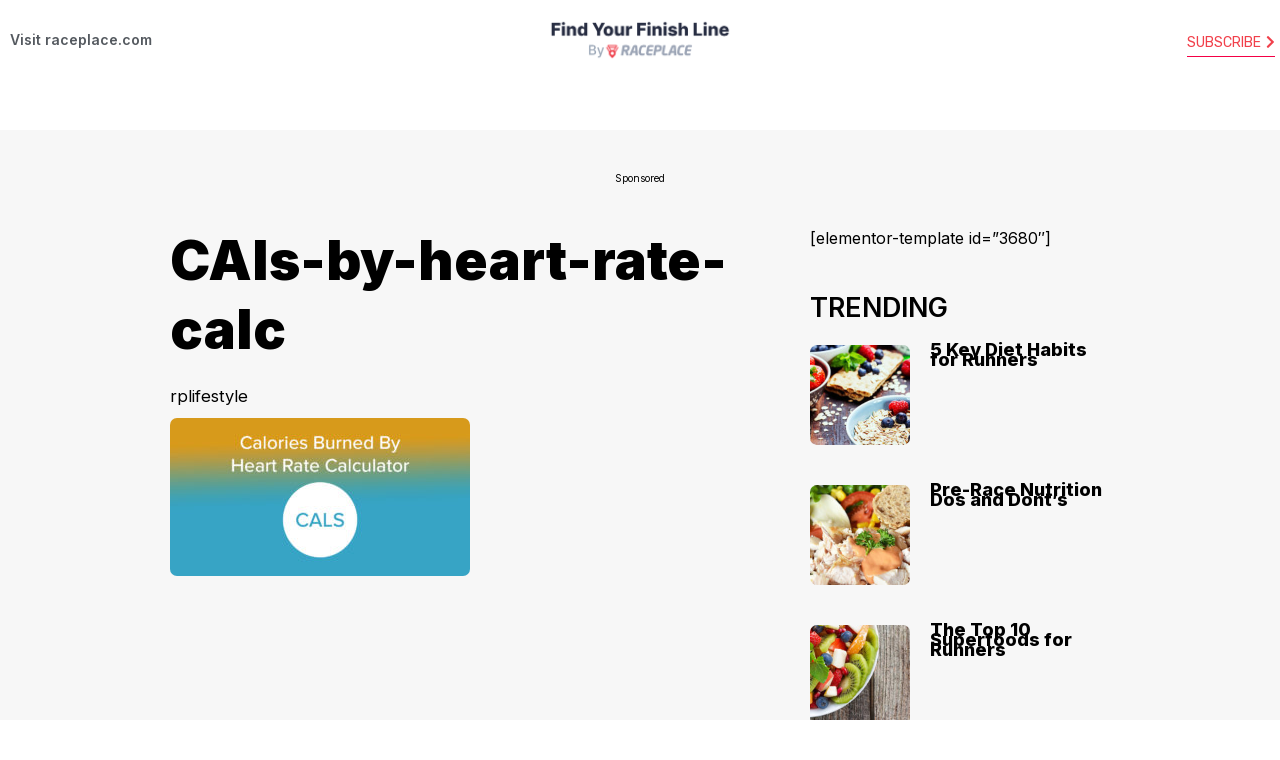

--- FILE ---
content_type: text/html; charset=UTF-8
request_url: https://lifestyle.raceplace.com/cals-by-heart-rate-calc/
body_size: 11852
content:
<!DOCTYPE html>
<html lang="en-US">
<head >
<meta charset="UTF-8" />
<meta name="viewport" content="width=device-width, initial-scale=1" />
<title>CAls-by-heart-rate-calc</title>
<link rel='dns-prefetch' href='//a.omappapi.com' />
<link rel='dns-prefetch' href='//fonts.googleapis.com' />
<link rel='dns-prefetch' href='//s.w.org' />
<link rel="alternate" type="application/rss+xml" title="Find Your Finish Line &raquo; Feed" href="https://lifestyle.raceplace.com/feed/" />
<link rel="alternate" type="application/rss+xml" title="Find Your Finish Line &raquo; Comments Feed" href="https://lifestyle.raceplace.com/comments/feed/" />
<link rel="canonical" href="https://lifestyle.raceplace.com/cals-by-heart-rate-calc/" />
		<!-- This site uses the Google Analytics by MonsterInsights plugin v8.10.0 - Using Analytics tracking - https://www.monsterinsights.com/ -->
		<!-- Note: MonsterInsights is not currently configured on this site. The site owner needs to authenticate with Google Analytics in the MonsterInsights settings panel. -->
					<!-- No UA code set -->
				<!-- / Google Analytics by MonsterInsights -->
				<script type="text/javascript">
			window._wpemojiSettings = {"baseUrl":"https:\/\/s.w.org\/images\/core\/emoji\/13.0.0\/72x72\/","ext":".png","svgUrl":"https:\/\/s.w.org\/images\/core\/emoji\/13.0.0\/svg\/","svgExt":".svg","source":{"concatemoji":"https:\/\/lifestyle.raceplace.com\/wp-includes\/js\/wp-emoji-release.min.js?ver=5.5.17"}};
			!function(e,a,t){var n,r,o,i=a.createElement("canvas"),p=i.getContext&&i.getContext("2d");function s(e,t){var a=String.fromCharCode;p.clearRect(0,0,i.width,i.height),p.fillText(a.apply(this,e),0,0);e=i.toDataURL();return p.clearRect(0,0,i.width,i.height),p.fillText(a.apply(this,t),0,0),e===i.toDataURL()}function c(e){var t=a.createElement("script");t.src=e,t.defer=t.type="text/javascript",a.getElementsByTagName("head")[0].appendChild(t)}for(o=Array("flag","emoji"),t.supports={everything:!0,everythingExceptFlag:!0},r=0;r<o.length;r++)t.supports[o[r]]=function(e){if(!p||!p.fillText)return!1;switch(p.textBaseline="top",p.font="600 32px Arial",e){case"flag":return s([127987,65039,8205,9895,65039],[127987,65039,8203,9895,65039])?!1:!s([55356,56826,55356,56819],[55356,56826,8203,55356,56819])&&!s([55356,57332,56128,56423,56128,56418,56128,56421,56128,56430,56128,56423,56128,56447],[55356,57332,8203,56128,56423,8203,56128,56418,8203,56128,56421,8203,56128,56430,8203,56128,56423,8203,56128,56447]);case"emoji":return!s([55357,56424,8205,55356,57212],[55357,56424,8203,55356,57212])}return!1}(o[r]),t.supports.everything=t.supports.everything&&t.supports[o[r]],"flag"!==o[r]&&(t.supports.everythingExceptFlag=t.supports.everythingExceptFlag&&t.supports[o[r]]);t.supports.everythingExceptFlag=t.supports.everythingExceptFlag&&!t.supports.flag,t.DOMReady=!1,t.readyCallback=function(){t.DOMReady=!0},t.supports.everything||(n=function(){t.readyCallback()},a.addEventListener?(a.addEventListener("DOMContentLoaded",n,!1),e.addEventListener("load",n,!1)):(e.attachEvent("onload",n),a.attachEvent("onreadystatechange",function(){"complete"===a.readyState&&t.readyCallback()})),(n=t.source||{}).concatemoji?c(n.concatemoji):n.wpemoji&&n.twemoji&&(c(n.twemoji),c(n.wpemoji)))}(window,document,window._wpemojiSettings);
		</script>
		<!-- lifestyle.raceplace.com is managing ads with Advanced Ads 1.46.0 --><script id="rpadready">
			window.advanced_ads_ready=function(e,a){a=a||"complete";var d=function(e){return"interactive"===a?"loading"!==e:"complete"===e};d(document.readyState)?e():document.addEventListener("readystatechange",(function(a){d(a.target.readyState)&&e()}),{once:"interactive"===a})},window.advanced_ads_ready_queue=window.advanced_ads_ready_queue||[];		</script>
		<style type="text/css">
img.wp-smiley,
img.emoji {
	display: inline !important;
	border: none !important;
	box-shadow: none !important;
	height: 1em !important;
	width: 1em !important;
	margin: 0 .07em !important;
	vertical-align: -0.1em !important;
	background: none !important;
	padding: 0 !important;
}
</style>
	<link rel='stylesheet' id='wp-block-library-css'  href='https://lifestyle.raceplace.com/wp-content/plugins/gutenberg/build/block-library/style.css?ver=1611819616' type='text/css' media='all' />
<link rel='stylesheet' id='wp-block-library-theme-css'  href='https://lifestyle.raceplace.com/wp-content/plugins/gutenberg/build/block-library/theme.css?ver=1611819616' type='text/css' media='all' />
<link rel='stylesheet' id='unslider-css-css'  href='https://lifestyle.raceplace.com/wp-content/plugins/advanced-ads-slider/public/assets/css/unslider.css?ver=1.4.6' type='text/css' media='all' />
<link rel='stylesheet' id='slider-css-css'  href='https://lifestyle.raceplace.com/wp-content/plugins/advanced-ads-slider/public/assets/css/slider.css?ver=1.4.6' type='text/css' media='all' />
<link rel='stylesheet' id='hfe-style-css'  href='https://lifestyle.raceplace.com/wp-content/plugins/header-footer-elementor/assets/css/header-footer-elementor.css?ver=1.6.23' type='text/css' media='all' />
<link rel='stylesheet' id='elementor-icons-css'  href='https://lifestyle.raceplace.com/wp-content/plugins/elementor/assets/lib/eicons/css/elementor-icons.min.css?ver=5.15.0' type='text/css' media='all' />
<link rel='stylesheet' id='elementor-frontend-legacy-css'  href='https://lifestyle.raceplace.com/wp-content/plugins/elementor/assets/css/frontend-legacy.min.css?ver=3.6.0' type='text/css' media='all' />
<link rel='stylesheet' id='elementor-frontend-css'  href='https://lifestyle.raceplace.com/wp-content/plugins/elementor/assets/css/frontend.min.css?ver=3.6.0' type='text/css' media='all' />
<link rel='stylesheet' id='elementor-post-12-css'  href='https://lifestyle.raceplace.com/wp-content/uploads/elementor/css/post-12.css?ver=1647987563' type='text/css' media='all' />
<link rel='stylesheet' id='elementor-global-css'  href='https://lifestyle.raceplace.com/wp-content/uploads/elementor/css/global.css?ver=1647987563' type='text/css' media='all' />
<link rel='stylesheet' id='elementor-post-50-css'  href='https://lifestyle.raceplace.com/wp-content/uploads/elementor/css/post-50.css?ver=1698186328' type='text/css' media='all' />
<link rel='stylesheet' id='hfe-widgets-style-css'  href='https://lifestyle.raceplace.com/wp-content/plugins/header-footer-elementor/inc/widgets-css/frontend.css?ver=1.6.23' type='text/css' media='all' />
<link rel='stylesheet' id='woocommerce-css'  href='https://lifestyle.raceplace.com/wp-content/themes/newspaper-pro-1.0.2/woocommerce.css?ver=1.0.2' type='text/css' media='all' />
<link crossorigin="anonymous" rel='stylesheet' id='google-fonts-css'  href='//fonts.googleapis.com/css?family=Oswald%3A300%2C400%2C500%2C600%2C700&#038;ver=1.0.2' type='text/css' media='all' />
<link rel='stylesheet' id='simple-social-icons-font-css'  href='https://lifestyle.raceplace.com/wp-content/plugins/simple-social-icons/css/style.css?ver=3.0.2' type='text/css' media='all' />
<link rel='stylesheet' id='newspaper-pro-css'  href='https://lifestyle.raceplace.com/wp-content/themes/newspaper-pro-1.0.2/style.css?ver=1.0.2' type='text/css' media='all' />
<style id='newspaper-pro-inline-css' type='text/css'>
body,.site-container{background-color:#f7f7f7}html,.site-header,.site-footer{background-color:#fff}.nav-primary .menu-item a:hover,.nav-primary .menu-item a:focus,.genesis-nav-menu .current-menu-item>a,.comment-content a:hover,.comment-content a:focus,.entry-content a:hover,.entry-content a:focus,.woocommerce ul.products li.product h3:hover,.woocommerce ul.products li.product .price,.woocommerce div.product p.price,.woocommerce div.product span.price,.woocommerce-error:before,.woocommerce-error:before,.woocommerce-error:before,.woocommerce-info:before,.woocommerce-info:before,.woocommerce-info:before,.woocommerce-message:before,.woocommerce-message:before,.woocommerce-message:before{color:#f1404b}button.alt,input[type="button"].alt,input[type="reset"].alt,input[type="submit"].alt,.button.alt,button:focus,button:hover,input[type="button"]:focus,input[type="button"]:hover,input[type="reset"]:focus,input[type="reset"]:hover,input[type="submit"]:focus,input[type="submit"]:hover,.button:focus,.button:hover,.entry-categories a,.entry-tags a,.enews-widget input[type="submit"],.genesis-nav-menu a:before,.wp-block-button .wp-block-button__link:not(.has-background):active,.wp-block-button .wp-block-button__link:not(.has-background):focus,.wp-block-button .wp-block-button__link:not(.has-background):hover,.woocommerce span.onsale,.woocommerce a.button:hover,.woocommerce a.button:focus,.woocommerce a.button.alt:hover,.woocommerce a.button.alt:focus,.woocommerce button.button:hover,.woocommerce button.button:focus,.woocommerce button.button.alt:hover,.woocommerce button.button.alt:focus,.woocommerce input.button:hover,.woocommerce input.button:focus,.woocommerce input.button.alt:hover,.woocommerce input.button.alt:focus,woocommerce input.button[type="submit"]:hover,woocommerce input.button[type="submit"]:focus,.woocommerce #respond input#submit:hover,.woocommerce #respond input#submit:focus,.woocommerce #respond input#submit.alt:hover,.woocommerce #respond input#submit.alt:focus{background-color:#f1404b}a:hover,a:focus,.comment-content a,.entry-content a{box-shadow:inset 0 -0.1em 0 #f1404b}blockquote{border-left:3px solid #f1404b}.woocommerce-error,.woocommerce-info,.woocommerce-message{border-top-color:#f1404b}.site-title{border-bottom-color:#f1404b}
</style>
<link rel='stylesheet' id='elementor-icons-shared-0-css'  href='https://lifestyle.raceplace.com/wp-content/plugins/elementor/assets/lib/font-awesome/css/fontawesome.min.css?ver=5.15.3' type='text/css' media='all' />
<link rel='stylesheet' id='elementor-icons-fa-brands-css'  href='https://lifestyle.raceplace.com/wp-content/plugins/elementor/assets/lib/font-awesome/css/brands.min.css?ver=5.15.3' type='text/css' media='all' />
<link rel='stylesheet' id='elementor-icons-fa-solid-css'  href='https://lifestyle.raceplace.com/wp-content/plugins/elementor/assets/lib/font-awesome/css/solid.min.css?ver=5.15.3' type='text/css' media='all' />
<script type='text/javascript' src='https://lifestyle.raceplace.com/wp-includes/js/jquery/jquery.js?ver=1.12.4-wp' id='jquery-core-js'></script>
<script type='text/javascript' src='https://lifestyle.raceplace.com/wp-content/plugins/advanced-ads-slider/public/assets/js/unslider.min.js?ver=1.4.6' id='unslider-js-js'></script>
<script type='text/javascript' src='https://lifestyle.raceplace.com/wp-content/plugins/advanced-ads-slider/public/assets/js/jquery.event.move.js?ver=1.4.6' id='unslider-move-js-js'></script>
<script type='text/javascript' src='https://lifestyle.raceplace.com/wp-content/plugins/advanced-ads-slider/public/assets/js/jquery.event.swipe.js?ver=1.4.6' id='unslider-swipe-js-js'></script>
<script type='text/javascript' id='advanced-ads-advanced-js-js-extra'>
/* <![CDATA[ */
var advads_options = {"blog_id":"1","privacy":{"enabled":false,"state":"not_needed"}};
/* ]]> */
</script>
<script type='text/javascript' src='https://lifestyle.raceplace.com/wp-content/plugins/advanced-ads/public/assets/js/advanced.min.js?ver=1.46.0' id='advanced-ads-advanced-js-js'></script>
<script type='text/javascript' id='advanced-ads-responsive-js-extra'>
/* <![CDATA[ */
var advanced_ads_responsive = {"reload_on_resize":"1"};
/* ]]> */
</script>
<script type='text/javascript' src='https://lifestyle.raceplace.com/wp-content/plugins/advanced-ads-responsive/public/assets/js/script.js?ver=1.9.2' id='advanced-ads-responsive-js'></script>
<script type='text/javascript' id='advanced_ads_pro/visitor_conditions-js-extra'>
/* <![CDATA[ */
var advanced_ads_pro_visitor_conditions = {"referrer_cookie_name":"advanced_ads_pro_visitor_referrer","referrer_exdays":"365","page_impr_cookie_name":"advanced_ads_page_impressions","page_impr_exdays":"3650"};
/* ]]> */
</script>
<script type='text/javascript' src='https://lifestyle.raceplace.com/wp-content/plugins/advanced-ads-pro/modules/advanced-visitor-conditions/inc/conditions.min.js?ver=2.10.3' id='advanced_ads_pro/visitor_conditions-js'></script>
<script type='text/javascript' src='https://lifestyle.raceplace.com/wp-content/plugins/advanced-ads-pro/assets/advanced-ads-pro.js?ver=2.10.3' id='advanced-ds-pro/front-js'></script>
<script type='text/javascript' id='advanced-ads-pro/cache_busting-js-extra'>
/* <![CDATA[ */
var advanced_ads_pro_ajax_object = {"ajax_url":"https:\/\/lifestyle.raceplace.com\/wp-admin\/admin-ajax.php","lazy_load_module_enabled":"","lazy_load":{"default_offset":3,"offsets":[]},"moveintohidden":""};
/* ]]> */
</script>
<script type='text/javascript' src='https://lifestyle.raceplace.com/wp-content/plugins/advanced-ads-pro/modules/cache-busting/inc/base.min.js?ver=2.10.3' id='advanced-ads-pro/cache_busting-js'></script>
<link rel="https://api.w.org/" href="https://lifestyle.raceplace.com/wp-json/" /><link rel="alternate" type="application/json" href="https://lifestyle.raceplace.com/wp-json/wp/v2/media/2731" /><link rel="EditURI" type="application/rsd+xml" title="RSD" href="https://lifestyle.raceplace.com/xmlrpc.php?rsd" />
		<!-- Custom Logo: hide header text -->
		<style id="custom-logo-css" type="text/css">
			.site-title, .site-description {
				position: absolute;
				clip: rect(1px, 1px, 1px, 1px);
			}
		</style>
		<link rel="alternate" type="application/json+oembed" href="https://lifestyle.raceplace.com/wp-json/oembed/1.0/embed?url=https%3A%2F%2Flifestyle.raceplace.com%2Fcals-by-heart-rate-calc%2F" />
<link rel="alternate" type="text/xml+oembed" href="https://lifestyle.raceplace.com/wp-json/oembed/1.0/embed?url=https%3A%2F%2Flifestyle.raceplace.com%2Fcals-by-heart-rate-calc%2F&#038;format=xml" />
<script type="text/javascript">
		;var advadsCfpExpHours = 3;
		var advadsCfpClickLimit = 3;
		var advadsCfpBan = 7;
		var advadsCfpPath = '';
		var advadsCfpDomain = 'lifestyle.raceplace.com';
		</script><script type="text/javascript">
		var advadsCfpQueue = [];
		var advadsCfpAd = function( adID ){
			if ( 'undefined' == typeof advadsProCfp ) { advadsCfpQueue.push( adID ) } else { advadsProCfp.addElement( adID ) }
		};
		</script>
		<!-- Global site tag (gtag.js) - Google Analytics -->
<script async src="https://www.googletagmanager.com/gtag/js?id=UA-45240840-1"></script>
<script>
  window.dataLayer = window.dataLayer || [];
  function gtag(){dataLayer.push(arguments);}
  gtag('js', new Date());

  gtag('config', 'UA-45240840-1');
</script>
<script>
var googletag = googletag || {};
googletag.cmd = googletag.cmd || [];
(function() {
var gads = document.createElement('script');
gads.async = true;
gads.type = 'text/javascript';
var useSSL = 'https:' == document.location.protocol;
gads.src = (useSSL ? 'https:' : 'http:') +
'//www.googletagservices.com/tag/js/gpt.js';
var node = document.getElementsByTagName('script')[0];
node.parentNode.insertBefore(gads, node);
})();
</script>

<script>
googletag.cmd.push(function() {
var mapLeader = googletag.sizeMapping().
addSize([1024, 1366], [728, 90]).
addSize([1024, 768], [728, 90]).
addSize([768, 400], [728, 90]).
addSize([470, 400], [320, 50]).
addSize([320, 200], [320, 50]).
build();
googletag.defineSlot('/161797492/LeaderBoard_Banner', [[728, 90], [320, 50]], 'div-gpt-ad-leaderboardbanner').defineSizeMapping(mapLeader).addService(googletag.pubads());
googletag.defineSlot('/161797492/11', [[728, 90], [320, 50]], 'div-gpt-ad-banner').addService(googletag.pubads());
googletag.defineSlot('/161797492/3', [300, 250], 'div-gpt-ad-medrec1').addService(googletag.pubads());
googletag.defineSlot('/161797492/4', [300, 250], 'div-gpt-ad-medrec2').addService(googletag.pubads());
googletag.defineSlot('/161797492/5', [300, 250], 'div-gpt-ad-medrec3').addService(googletag.pubads());
googletag.pubads().enableSingleRequest();
googletag.enableServices();
});
</script>
<script type="text/javascript">
    window._mNHandle = window._mNHandle || {};
    window._mNHandle.queue = window._mNHandle.queue || [];
    medianet_versionId = "3121199";
</script>
<script src="//contextual.media.net/dmedianet.js?cid=8CUY6MB22" async="async"></script><link rel="amphtml" href="https://lifestyle.raceplace.com/cals-by-heart-rate-calc/?amp"><script  async src="https://pagead2.googlesyndication.com/pagead/js/adsbygoogle.js?client=ca-pub-0006973816587180" crossorigin="anonymous"></script><link rel="icon" href="https://lifestyle.raceplace.com/wp-content/uploads/2020/08/cropped-2020_RP_icon_Blood-1png-32x32.png" sizes="32x32" />
<link rel="icon" href="https://lifestyle.raceplace.com/wp-content/uploads/2020/08/cropped-2020_RP_icon_Blood-1png-192x192.png" sizes="192x192" />
<link rel="apple-touch-icon" href="https://lifestyle.raceplace.com/wp-content/uploads/2020/08/cropped-2020_RP_icon_Blood-1png-180x180.png" />
<meta name="msapplication-TileImage" content="https://lifestyle.raceplace.com/wp-content/uploads/2020/08/cropped-2020_RP_icon_Blood-1png-270x270.png" />
		<style type="text/css" id="wp-custom-css">
			.genesis-nav-menu a {
    display: block;
    padding: 1em;
    outline-offset: -1px;
    color: #718096;
    font-family: 'Inter', sans-serif;
    font-size: 1.6rem;
    font-weight: 500;
    text-decoration: none;
    text-transform: uppercase;
}
body.gppro-custom .genesis-nav-menu a {
    color: #718096;
}


body.gppro-custom .home-top .entry-header .entry-title a {
    color: #ffffff;
    font-family: "Inter",sans-serif;
    font-size: 38px;
    font-weight: 800;
		line-height: 1.1;
}

body.gppro-custom .home-top .entry-header .entry-meta {
    color: #ffffff;
}

   body.gppro-custom .entry-header .entry-title {
    font-weight: 800;
}

body.gppro-custom .home-top .entry-header .entry-time  {
    color: #FFFFFF;
}
body.gppro-custom .home-top .entry-header .entry-meta .entry-author a {
    color: #FFFFFF;
}

body.gppro-custom .home-top a img {
    border-radius:0px;
}

.post-grid .entry-title a  {
    font-size: 20px;
}

.post-grid .entry-title   {
    line-height: 0.75;
}

.entry-title a {
	font-weight: 800;
	box-shadow: none;
	font-family: 'Inter', sans-serif;
}


.entry-tags {
    display: none;
}

.archive-pagination  {
    display: none;
}

.entry-time {
    display: none;
}

.post-grid .content .entry:nth-of-type(5n+3) .entry-meta  {
    color: #FFFFFF;
}

.post-grid .content .entry:nth-of-type(5n + 3) .entry-title a {
        font-size: 30px;
				line-height: 1.15;
    }


.entry-content a img  {
    box-shadow: none;
		border: 0;
}

body.gppro-custom a {
    color: #fff;
    box-shadow: none;
}

.menu-toggle .hamburger, .menu-toggle .hamburger:before, .menu-toggle .hamburger:after {
    display: block;
    position: absolute;
    width: 2.5rem;
    height: 3px;
    background-color: #252c42;
    content: '';
    transition: background-color 0.2s ease;
}

.hamburger:after {
    display: block;
    position: absolute;
    width: 2.5rem;
    height: 3px;
    background-color: #ffffff;
    content: '';
    transition: background-color 0.2s ease;
} 
.elementor-element-7b82e311 {
    z-index: 9999 !important;
}
.footer-credits .wrap {
    display: none;
    justify-content: space-between;
}

body.gppro-custom .archive-title {
    font-size: 32px;
}

body.gppro-custom .sidebar .widget a {
    font-size: 16px;
}



.post-grid a img {
    border-radius:7px;
}

.entry img {
    border-radius:7px;
}

h4 {
    line-height: 0.6;
}

a, a:focus {outline : none;}

.rpadadlabel {
		font-size: 10px;
}
















		</style>
		</head>
<body class="attachment attachment-template-default single single-attachment postid-2731 attachmentid-2731 attachment-jpeg ehf-template-genesis ehf-stylesheet-newspaper-pro-1.0.2 header-full-width content-sidebar genesis-breadcrumbs-hidden genesis-footer-widgets-hidden no-js elementor-default elementor-kit-12 aa-prefix-rpad" itemscope itemtype="https://schema.org/WebPage">                <script>
                    //<![CDATA[
                    (function () {
                        var c = document.body.classList;
                        c.remove('no-js');
                        c.add('js');
                    })();
                    //]]>
                </script>
				<div class="site-container"><ul class="genesis-skip-link"><li><a href="#genesis-content" class="screen-reader-shortcut"> Skip to main content</a></li><li><a href="#genesis-sidebar-primary" class="screen-reader-shortcut"> Skip to primary sidebar</a></li></ul>		<div data-elementor-type="wp-post" data-elementor-id="3605" class="elementor elementor-3605">
						<div class="elementor-inner">
				<div class="elementor-section-wrap">
									<section class="elementor-section elementor-top-section elementor-element elementor-element-36dcd9eb elementor-section-height-min-height elementor-section-boxed elementor-section-height-default elementor-section-items-middle" data-id="36dcd9eb" data-element_type="section" data-settings="{&quot;background_background&quot;:&quot;classic&quot;}">
							<div class="elementor-background-overlay"></div>
							<div class="elementor-container elementor-column-gap-default">
							<div class="elementor-row">
					<div class="elementor-column elementor-col-33 elementor-top-column elementor-element elementor-element-54552650 elementor-hidden-phone" data-id="54552650" data-element_type="column">
			<div class="elementor-column-wrap elementor-element-populated">
							<div class="elementor-widget-wrap">
						<div class="elementor-element elementor-element-6b4a2d3 elementor-widget elementor-widget-heading" data-id="6b4a2d3" data-element_type="widget" data-widget_type="heading.default">
				<div class="elementor-widget-container">
			<p class="elementor-heading-title elementor-size-default"><a href="https://www.raceplace.com" rel="nofollow">Visit raceplace.com</a></p>		</div>
				</div>
						</div>
					</div>
		</div>
				<div class="elementor-column elementor-col-33 elementor-top-column elementor-element elementor-element-31808172" data-id="31808172" data-element_type="column">
			<div class="elementor-column-wrap elementor-element-populated">
							<div class="elementor-widget-wrap">
						<div class="elementor-element elementor-element-9abfb91 elementor-hidden-desktop elementor-hidden-tablet elementor-widget elementor-widget-image" data-id="9abfb91" data-element_type="widget" data-widget_type="image.default">
				<div class="elementor-widget-container">
								<div class="elementor-image">
													<a href="http://s">
							<img width="1608" height="450" src="https://lifestyle.raceplace.com/wp-content/uploads/2020/08/2021_FindYourFinishLinev1-MobileLogo.png" class="attachment-full size-full" alt="" loading="lazy" srcset="https://lifestyle.raceplace.com/wp-content/uploads/2020/08/2021_FindYourFinishLinev1-MobileLogo.png 1608w, https://lifestyle.raceplace.com/wp-content/uploads/2020/08/2021_FindYourFinishLinev1-MobileLogo-300x84.png 300w, https://lifestyle.raceplace.com/wp-content/uploads/2020/08/2021_FindYourFinishLinev1-MobileLogo-1024x287.png 1024w, https://lifestyle.raceplace.com/wp-content/uploads/2020/08/2021_FindYourFinishLinev1-MobileLogo-768x215.png 768w, https://lifestyle.raceplace.com/wp-content/uploads/2020/08/2021_FindYourFinishLinev1-MobileLogo-1536x430.png 1536w" sizes="(max-width: 1608px) 100vw, 1608px" />								</a>
														</div>
						</div>
				</div>
				<div class="elementor-element elementor-element-9930cf9 elementor-hidden-phone elementor-widget elementor-widget-image" data-id="9930cf9" data-element_type="widget" data-widget_type="image.default">
				<div class="elementor-widget-container">
								<div class="elementor-image">
												<img width="1872" height="570" src="https://lifestyle.raceplace.com/wp-content/uploads/2020/08/2021_FindYourFinishLinev1-Blue.Grey_.png" class="attachment-full size-full" alt="" loading="lazy" srcset="https://lifestyle.raceplace.com/wp-content/uploads/2020/08/2021_FindYourFinishLinev1-Blue.Grey_.png 1872w, https://lifestyle.raceplace.com/wp-content/uploads/2020/08/2021_FindYourFinishLinev1-Blue.Grey_-300x91.png 300w, https://lifestyle.raceplace.com/wp-content/uploads/2020/08/2021_FindYourFinishLinev1-Blue.Grey_-1024x312.png 1024w, https://lifestyle.raceplace.com/wp-content/uploads/2020/08/2021_FindYourFinishLinev1-Blue.Grey_-768x234.png 768w, https://lifestyle.raceplace.com/wp-content/uploads/2020/08/2021_FindYourFinishLinev1-Blue.Grey_-1536x468.png 1536w" sizes="(max-width: 1872px) 100vw, 1872px" />														</div>
						</div>
				</div>
						</div>
					</div>
		</div>
				<div class="elementor-column elementor-col-33 elementor-top-column elementor-element elementor-element-4cab459f" data-id="4cab459f" data-element_type="column">
			<div class="elementor-column-wrap elementor-element-populated">
							<div class="elementor-widget-wrap">
						<div class="elementor-element elementor-element-a5c9e44 elementor-widget__width-auto elementor-widget elementor-widget-button" data-id="a5c9e44" data-element_type="widget" data-widget_type="button.default">
				<div class="elementor-widget-container">
					<div class="elementor-button-wrapper">
			<a href="https://app.monstercampaigns.com/c/locmgirb9rgdax2vefcx/" rel="nofollow" target="" class="elementor-button-link elementor-button elementor-size-sm" role="button">
						<span class="elementor-button-content-wrapper">
							<span class="elementor-button-icon elementor-align-icon-right">
				<i aria-hidden="true" class="fas fa-chevron-right"></i>			</span>
						<span class="elementor-button-text">SUBSCRIBE</span>
		</span>
					</a>
		</div>
				</div>
				</div>
						</div>
					</div>
		</div>
								</div>
					</div>
		</section>
				<section class="elementor-section elementor-top-section elementor-element elementor-element-7b82e311 elementor-section-height-min-height elementor-section-boxed elementor-section-height-default elementor-section-items-middle" data-id="7b82e311" data-element_type="section" data-settings="{&quot;background_background&quot;:&quot;classic&quot;}">
						<div class="elementor-container elementor-column-gap-default">
							<div class="elementor-row">
					<div class="elementor-column elementor-col-50 elementor-top-column elementor-element elementor-element-62a212e8" data-id="62a212e8" data-element_type="column">
			<div class="elementor-column-wrap">
							<div class="elementor-widget-wrap">
								</div>
					</div>
		</div>
				<div class="elementor-column elementor-col-50 elementor-top-column elementor-element elementor-element-6b9fa12d" data-id="6b9fa12d" data-element_type="column" data-settings="{&quot;background_background&quot;:&quot;classic&quot;}">
			<div class="elementor-column-wrap elementor-element-populated">
							<div class="elementor-widget-wrap">
						<div class="elementor-element elementor-element-71d00c5c elementor-widget__width-auto elementor-widget elementor-widget-button" data-id="71d00c5c" data-element_type="widget" data-widget_type="button.default">
				<div class="elementor-widget-container">
					<div class="elementor-button-wrapper">
			<a class="elementor-button elementor-size-sm" role="button">
						<span class="elementor-button-content-wrapper">
						<span class="elementor-button-text"></span>
		</span>
					</a>
		</div>
				</div>
				</div>
						</div>
					</div>
		</div>
								</div>
					</div>
		</section>
									</div>
			</div>
					</div>
		<header class="site-header" itemscope itemtype="https://schema.org/WPHeader"><div class="wrap"></div></header><div class="site-inner"><div class="wrap"><div class="before-content widget-area"><section class="widget rpadwidget"><div class="widget-wrap"><div style="margin-left: auto; margin-right: auto; text-align: center; " id="rpad1456076178" data-cfptl="1" data-cfpa="3758"><div class="rpadadlabel">Sponsored</div><!-- /161797492/LeaderBoard_Banner -->
<div id='div-gpt-ad-leaderboardbanner'>
<script>
googletag.cmd.push(function() { googletag.display('div-gpt-ad-leaderboardbanner'); }); 
</script>
</div></div><script type="text/javascript">;new advadsCfpAd( 3758 );</script></div></section>
</div><main class="content" id="genesis-content"><article class="post-2731 attachment type-attachment status-inherit entry" aria-label="CAls-by-heart-rate-calc" itemscope itemtype="https://schema.org/CreativeWork"><header class="entry-header"><h1 class="entry-title" itemprop="headline">CAls-by-heart-rate-calc</h1>
<p class="entry-meta"><span class="entry-author" itemprop="author" itemscope itemtype="https://schema.org/Person"><span class="entry-author-name" itemprop="name">rplifestyle</span></span>  </p></header><div class="entry-content" itemprop="text"><p class="attachment"><a href='https://lifestyle.raceplace.com/wp-content/uploads/2016/08/CAls-by-heart-rate-calc.jpg'><img width="300" height="158" src="https://lifestyle.raceplace.com/wp-content/uploads/2016/08/CAls-by-heart-rate-calc-300x158.jpg" class="attachment-medium size-medium" alt="Calories Burned by Heart Rate" loading="lazy" srcset="https://lifestyle.raceplace.com/wp-content/uploads/2016/08/CAls-by-heart-rate-calc-300x158.jpg 300w, https://lifestyle.raceplace.com/wp-content/uploads/2016/08/CAls-by-heart-rate-calc-1024x538.jpg 1024w, https://lifestyle.raceplace.com/wp-content/uploads/2016/08/CAls-by-heart-rate-calc-768x403.jpg 768w, https://lifestyle.raceplace.com/wp-content/uploads/2016/08/CAls-by-heart-rate-calc.jpg 1200w" sizes="(max-width: 300px) 100vw, 300px" /></a></p>
</div><footer class="entry-footer"></footer></article></main><aside class="sidebar sidebar-primary widget-area" role="complementary" aria-label="Primary Sidebar" itemscope itemtype="https://schema.org/WPSideBar" id="genesis-sidebar-primary"><h2 class="genesis-sidebar-title screen-reader-text">Primary Sidebar</h2><section id="text-2" class="widget widget_text"><div class="widget-wrap">			<div class="textwidget"><p>[elementor-template id=&#8221;3680&#8243;]</p>
</div>
		</div></section>
<section id="featured-post-2" class="widget featured-content featuredpost"><div class="widget-wrap"><h3 class="widgettitle widget-title">TRENDING</h3>
<article class="post-339 post type-post status-publish format-standard has-post-thumbnail category-health tag-diet tag-nutrition tag-runners entry" aria-label="5 Key Diet Habits for Runners"><a href="https://lifestyle.raceplace.com/health/5-key-diet-habits-for-runners/" class="alignleft" aria-hidden="true" tabindex="-1"><img width="150" height="150" src="https://lifestyle.raceplace.com/wp-content/uploads/2015/03/Nutrition_cover-150x150.jpg" class="entry-image attachment-post" alt="5 Key Diet Habits for Runners" loading="lazy" itemprop="image" /></a><header class="entry-header"><h4 class="entry-title" itemprop="headline"><a href="https://lifestyle.raceplace.com/health/5-key-diet-habits-for-runners/">5 Key Diet Habits for Runners</a></h4></header></article><article class="post-351 post type-post status-publish format-standard has-post-thumbnail category-health tag-nutrition tag-pre-race tag-raceday entry" aria-label="Pre-Race Nutrition Dos and Dont&#8217;s"><a href="https://lifestyle.raceplace.com/health/pre-race-nutrition-dos-and-donts/" class="alignleft" aria-hidden="true" tabindex="-1"><img width="150" height="150" src="https://lifestyle.raceplace.com/wp-content/uploads/2015/02/DosDonts_Nutrition-cover-150x150.jpg" class="entry-image attachment-post" alt="Pre Race Nutrition" loading="lazy" itemprop="image" /></a><header class="entry-header"><h4 class="entry-title" itemprop="headline"><a href="https://lifestyle.raceplace.com/health/pre-race-nutrition-dos-and-donts/">Pre-Race Nutrition Dos and Dont&#8217;s</a></h4></header></article><article class="post-363 post type-post status-publish format-standard has-post-thumbnail category-health tag-nutrition tag-superfoods entry" aria-label="The Top 10 Superfoods for Runners"><a href="https://lifestyle.raceplace.com/health/the-top-10-superfoods-for-runners/" class="alignleft" aria-hidden="true" tabindex="-1"><img width="150" height="150" src="https://lifestyle.raceplace.com/wp-content/uploads/2015/03/Superfoods_cover-150x150.jpg" class="entry-image attachment-post" alt="Top 10 Superfoods" loading="lazy" itemprop="image" /></a><header class="entry-header"><h4 class="entry-title" itemprop="headline"><a href="https://lifestyle.raceplace.com/health/the-top-10-superfoods-for-runners/">The Top 10 Superfoods for Runners</a></h4></header></article><article class="post-376 post type-post status-publish format-standard has-post-thumbnail category-health tag-nutrition tag-recovery entry" aria-label="The 5 Rules of Recovery Nutrition"><a href="https://lifestyle.raceplace.com/health/the-5-rules-of-recovery-nutrition/" class="alignleft" aria-hidden="true" tabindex="-1"><img width="150" height="150" src="https://lifestyle.raceplace.com/wp-content/uploads/2016/11/rocover-cover-1-150x150.jpg" class="entry-image attachment-post" alt="recovery nutrition" loading="lazy" itemprop="image" /></a><header class="entry-header"><h4 class="entry-title" itemprop="headline"><a href="https://lifestyle.raceplace.com/health/the-5-rules-of-recovery-nutrition/">The 5 Rules of Recovery Nutrition</a></h4></header></article><article class="post-448 post type-post status-publish format-standard has-post-thumbnail category-training tag-training-tips entry" aria-label="5 Tips for Fitting Rides Into Your Busy Schedule"><a href="https://lifestyle.raceplace.com/training/5-tips-fit-your-rides-into-your-schedule/" class="alignleft" aria-hidden="true" tabindex="-1"><img width="150" height="150" src="https://lifestyle.raceplace.com/wp-content/uploads/2015/03/rides-cover-150x150.jpg" class="entry-image attachment-post" alt="Fitting rides into busy schedule" loading="lazy" itemprop="image" /></a><header class="entry-header"><h4 class="entry-title" itemprop="headline"><a href="https://lifestyle.raceplace.com/training/5-tips-fit-your-rides-into-your-schedule/">5 Tips for Fitting Rides Into Your Busy Schedule</a></h4></header></article></div></section>
<section id="rpadwidget-4" class="widget rpadwidget"><div class="widget-wrap"><div style="margin-left: auto; margin-right: auto; text-align: center; " id="rpad1166175813" data-cfptl="1" data-cfpa="3740"><div class="rpadadlabel">Sponsored</div><script async src="//pagead2.googlesyndication.com/pagead/js/adsbygoogle.js?client=ca-pub-0006973816587180" crossorigin="anonymous"></script><ins class="adsbygoogle" style="display:block;" data-ad-client="ca-pub-0006973816587180" 
data-ad-slot="7701289299" 
data-ad-format="auto" data-full-width-responsive="false"></ins>
<script> 
(adsbygoogle = window.adsbygoogle || []).push({}); 
</script>
</div><script type="text/javascript">;new advadsCfpAd( 3740 );</script></div></section>
</aside></div></div>[elementor-template id="3660"]<footer class="site-footer" itemscope itemtype="https://schema.org/WPFooter"><div class="footer-credits"><div class="wrap"><p></p><a href="#" rel="nofollow" class="backtotop">Return to top</a></div></div></footer><div class='footer-width-fixer'>		<div data-elementor-type="wp-post" data-elementor-id="50" class="elementor elementor-50">
						<div class="elementor-inner">
				<div class="elementor-section-wrap">
									<section class="elementor-section elementor-top-section elementor-element elementor-element-28f201e7 elementor-section-boxed elementor-section-height-default elementor-section-height-default" data-id="28f201e7" data-element_type="section" data-settings="{&quot;background_background&quot;:&quot;classic&quot;}">
						<div class="elementor-container elementor-column-gap-default">
							<div class="elementor-row">
					<div class="elementor-column elementor-col-33 elementor-top-column elementor-element elementor-element-19ac9bbf" data-id="19ac9bbf" data-element_type="column">
			<div class="elementor-column-wrap elementor-element-populated">
							<div class="elementor-widget-wrap">
						<div class="elementor-element elementor-element-e06f094 elementor-widget elementor-widget-image" data-id="e06f094" data-element_type="widget" data-widget_type="image.default">
				<div class="elementor-widget-container">
								<div class="elementor-image">
													<a href="http://www.raceplace.com">
							<img width="1238" height="188" src="https://lifestyle.raceplace.com/wp-content/uploads/2020/08/2020_RpLogoGreyWhiteBloodOrange-1.png" class="attachment-full size-full" alt="" loading="lazy" srcset="https://lifestyle.raceplace.com/wp-content/uploads/2020/08/2020_RpLogoGreyWhiteBloodOrange-1.png 1238w, https://lifestyle.raceplace.com/wp-content/uploads/2020/08/2020_RpLogoGreyWhiteBloodOrange-1-300x46.png 300w, https://lifestyle.raceplace.com/wp-content/uploads/2020/08/2020_RpLogoGreyWhiteBloodOrange-1-1024x156.png 1024w, https://lifestyle.raceplace.com/wp-content/uploads/2020/08/2020_RpLogoGreyWhiteBloodOrange-1-768x117.png 768w" sizes="(max-width: 1238px) 100vw, 1238px" />								</a>
														</div>
						</div>
				</div>
				<div class="elementor-element elementor-element-7bd3f447 e-grid-align-left e-grid-align-mobile-left elementor-shape-rounded elementor-grid-0 elementor-widget elementor-widget-social-icons" data-id="7bd3f447" data-element_type="widget" data-widget_type="social-icons.default">
				<div class="elementor-widget-container">
					<div class="elementor-social-icons-wrapper elementor-grid">
							<span class="elementor-grid-item">
					<a class="elementor-icon elementor-social-icon elementor-social-icon-instagram elementor-repeater-item-dbaeb71" href="https://www.instagram.com/raceplace/" target="_blank">
						<span class="elementor-screen-only">Instagram</span>
						<i class="fab fa-instagram"></i>					</a>
				</span>
							<span class="elementor-grid-item">
					<a class="elementor-icon elementor-social-icon elementor-social-icon-facebook-f elementor-repeater-item-0267196" href="https://www.facebook.com/raceplace/" target="_blank">
						<span class="elementor-screen-only">Facebook-f</span>
						<i class="fab fa-facebook-f"></i>					</a>
				</span>
							<span class="elementor-grid-item">
					<a class="elementor-icon elementor-social-icon elementor-social-icon-twitter elementor-repeater-item-dc10550" href="https://twitter.com/raceplace" target="_blank">
						<span class="elementor-screen-only">Twitter</span>
						<i class="fab fa-twitter"></i>					</a>
				</span>
					</div>
				</div>
				</div>
						</div>
					</div>
		</div>
				<div class="elementor-column elementor-col-33 elementor-top-column elementor-element elementor-element-50c6c746" data-id="50c6c746" data-element_type="column">
			<div class="elementor-column-wrap elementor-element-populated">
							<div class="elementor-widget-wrap">
						<div class="elementor-element elementor-element-56b14daa elementor-widget elementor-widget-heading" data-id="56b14daa" data-element_type="widget" data-widget_type="heading.default">
				<div class="elementor-widget-container">
			<h2 class="elementor-heading-title elementor-size-default">Topics</h2>		</div>
				</div>
				<div class="elementor-element elementor-element-162f99d2 elementor-align-left elementor-mobile-align-left elementor-icon-list--layout-traditional elementor-list-item-link-full_width elementor-widget elementor-widget-icon-list" data-id="162f99d2" data-element_type="widget" data-widget_type="icon-list.default">
				<div class="elementor-widget-container">
					<ul class="elementor-icon-list-items">
							<li class="elementor-icon-list-item">
										<span class="elementor-icon-list-text">Gear</span>
									</li>
								<li class="elementor-icon-list-item">
										<span class="elementor-icon-list-text">Stories</span>
									</li>
								<li class="elementor-icon-list-item">
										<span class="elementor-icon-list-text">Top Races</span>
									</li>
								<li class="elementor-icon-list-item">
										<span class="elementor-icon-list-text">Training</span>
									</li>
								<li class="elementor-icon-list-item">
										<span class="elementor-icon-list-text">Health</span>
									</li>
						</ul>
				</div>
				</div>
						</div>
					</div>
		</div>
				<div class="elementor-column elementor-col-33 elementor-top-column elementor-element elementor-element-298108be" data-id="298108be" data-element_type="column">
			<div class="elementor-column-wrap elementor-element-populated">
							<div class="elementor-widget-wrap">
						<div class="elementor-element elementor-element-67da8815 elementor-widget elementor-widget-heading" data-id="67da8815" data-element_type="widget" data-widget_type="heading.default">
				<div class="elementor-widget-container">
			<h2 class="elementor-heading-title elementor-size-default">About</h2>		</div>
				</div>
				<div class="elementor-element elementor-element-28cd0c21 elementor-align-left elementor-icon-list--layout-traditional elementor-list-item-link-full_width elementor-widget elementor-widget-icon-list" data-id="28cd0c21" data-element_type="widget" data-widget_type="icon-list.default">
				<div class="elementor-widget-container">
					<ul class="elementor-icon-list-items">
							<li class="elementor-icon-list-item">
											<a href="https://www.raceplace.com/ourcompany/">

											<span class="elementor-icon-list-text">About Us</span>
											</a>
									</li>
								<li class="elementor-icon-list-item">
											<a href="https://www.raceplace.com/terms" target="_blank">

											<span class="elementor-icon-list-text">Terms</span>
											</a>
									</li>
						</ul>
				</div>
				</div>
						</div>
					</div>
		</div>
								</div>
					</div>
		</section>
				<footer class="elementor-section elementor-top-section elementor-element elementor-element-28731379 elementor-section-height-min-height elementor-section-content-middle elementor-section-boxed elementor-section-height-default elementor-section-items-middle" data-id="28731379" data-element_type="section" data-settings="{&quot;background_background&quot;:&quot;classic&quot;}">
						<div class="elementor-container elementor-column-gap-default">
							<div class="elementor-row">
					<div class="elementor-column elementor-col-50 elementor-top-column elementor-element elementor-element-2f8743b3" data-id="2f8743b3" data-element_type="column">
			<div class="elementor-column-wrap elementor-element-populated">
							<div class="elementor-widget-wrap">
						<div class="elementor-element elementor-element-75fc430a elementor-widget elementor-widget-heading" data-id="75fc430a" data-element_type="widget" data-widget_type="heading.default">
				<div class="elementor-widget-container">
			<h3 class="elementor-heading-title elementor-size-default">© 2023 RACEPLACE, Inc. All Rights Reserved</h3>		</div>
				</div>
						</div>
					</div>
		</div>
				<div class="elementor-column elementor-col-50 elementor-top-column elementor-element elementor-element-7149f5f7" data-id="7149f5f7" data-element_type="column">
			<div class="elementor-column-wrap elementor-element-populated">
							<div class="elementor-widget-wrap">
						<div class="elementor-element elementor-element-760e13c2 elementor-widget elementor-widget-heading" data-id="760e13c2" data-element_type="widget" data-widget_type="heading.default">
				<div class="elementor-widget-container">
			<h3 class="elementor-heading-title elementor-size-default"><a href="https://www.raceplace.com/privacy">Privacy Policy</a></h3>		</div>
				</div>
						</div>
					</div>
		</div>
								</div>
					</div>
		</footer>
									</div>
			</div>
					</div>
		</div></div><script>window.advanced_ads_check_adblocker=function(t){var n=[],e=null;function i(t){(window.requestAnimationFrame||window.mozRequestAnimationFrame||window.webkitRequestAnimationFrame||function(t){return setTimeout(t,16)}).call(window,t)}return i((function(){var t=document.createElement("div");t.innerHTML="&nbsp;",t.setAttribute("class","ad_unit ad-unit text-ad text_ad pub_300x250"),t.setAttribute("style","width: 1px !important; height: 1px !important; position: absolute !important; left: 0px !important; top: 0px !important; overflow: hidden !important;"),document.body.appendChild(t),i((function(){var i=window.getComputedStyle&&window.getComputedStyle(t),o=i&&i.getPropertyValue("-moz-binding");e=i&&"none"===i.getPropertyValue("display")||"string"==typeof o&&-1!==o.indexOf("about:");for(var a=0,r=n.length;a<r;a++)n[a](e);n=[]}))})),function(t){null!==e?t(e):n.push(t)}}();</script><!-- This site is converting visitors into subscribers and customers with RACEPLACE - https://raceplace.optinforms.com -->
<script type="text/javascript" src="https://a.omappapi.com/app/js/api.min.js" data-account="34896" data-user="11159" async></script>
<!-- / RACEPLACE --><style type="text/css" media="screen"></style><!-- This site is converting visitors into subscribers and customers with RACEPLACE - https://raceplace.optinforms.com :: Campaign Title: RP Blog LeadMagnet Popup 1 --><script>(function(d){var s=d.createElement('script');s.type='text/javascript';s.src='https://a.omappapi.com/app/js/api.min.js';s.async=true;s.dataset.campaign='xjvgtrfkcct6aavrrzuw';s.dataset.user='11159';d.getElementsByTagName('head')[0].appendChild(s);})(document);</script><!-- / RACEPLACE --><!-- This site is converting visitors into subscribers and customers with RACEPLACE - https://raceplace.optinforms.com :: Campaign Title: RP LeadMagnet Popup 1 --><script>(function(d){var s=d.createElement('script');s.type='text/javascript';s.src='https://a.omappapi.com/app/js/api.min.js';s.async=true;s.dataset.campaign='ujq2hjac1bx793nn2tii';s.dataset.user='11159';d.getElementsByTagName('head')[0].appendChild(s);})(document);</script><!-- / RACEPLACE -->		<script type="text/javascript">
		var xjvgtrfkcct6aavrrzuw_shortcode = true;var ujq2hjac1bx793nn2tii_shortcode = true;		</script>
		<link rel='stylesheet' id='elementor-post-3605-css'  href='https://lifestyle.raceplace.com/wp-content/uploads/elementor/css/post-3605.css?ver=1647988097' type='text/css' media='all' />
<link rel='stylesheet' id='e-animations-css'  href='https://lifestyle.raceplace.com/wp-content/plugins/elementor/assets/lib/animations/animations.min.css?ver=3.6.0' type='text/css' media='all' />
<link crossorigin="anonymous" rel='stylesheet' id='google-fonts-1-css'  href='https://fonts.googleapis.com/css?family=Rubik%3A100%2C100italic%2C200%2C200italic%2C300%2C300italic%2C400%2C400italic%2C500%2C500italic%2C600%2C600italic%2C700%2C700italic%2C800%2C800italic%2C900%2C900italic%7CInter%3A100%2C100italic%2C200%2C200italic%2C300%2C300italic%2C400%2C400italic%2C500%2C500italic%2C600%2C600italic%2C700%2C700italic%2C800%2C800italic%2C900%2C900italic&#038;display=auto&#038;ver=5.5.17' type='text/css' media='all' />
<script type='text/javascript' id='advanced-ads-sticky-footer-js-js-extra'>
/* <![CDATA[ */
var advanced_ads_sticky_settings = {"check_position_fixed":"","sticky_class":"rpadsticky","placements":[]};
/* ]]> */
</script>
<script type='text/javascript' src='https://lifestyle.raceplace.com/wp-content/plugins/advanced-ads-sticky-ads/public/assets/js/sticky.js?ver=1.8.1' id='advanced-ads-sticky-footer-js-js'></script>
<script type='text/javascript' src='https://lifestyle.raceplace.com/wp-content/themes/genesis/lib/js/skip-links.min.js?ver=3.3.5' id='skip-links-js'></script>
<script type='text/javascript' id='menus-js-extra'>
/* <![CDATA[ */
var genesis_responsive_menu = {"mainMenu":"<span class=\"hamburger\"><\/span>","subMenu":"Sub Menu","menuIconClass":null,"subMenuIconClass":null,"menuClasses":{"combine":[".nav-primary"]}};
/* ]]> */
</script>
<script type='text/javascript' src='https://lifestyle.raceplace.com/wp-content/themes/newspaper-pro-1.0.2/resources/js/menus.js?ver=1.0.2' id='menus-js'></script>
<script type='text/javascript' src='https://lifestyle.raceplace.com/wp-content/themes/newspaper-pro-1.0.2/resources/js/flickity.pkgd.js?ver=1.0.2' id='flickity-js'></script>
<script type='text/javascript' src='https://lifestyle.raceplace.com/wp-content/themes/newspaper-pro-1.0.2/resources/js/jquery.fitvids.js?ver=1.0.2' id='fitvids-js'></script>
<script type='text/javascript' src='https://lifestyle.raceplace.com/wp-content/themes/newspaper-pro-1.0.2/resources/js/script.js?ver=1.0.2' id='script-js'></script>
<script type='text/javascript' src='https://lifestyle.raceplace.com/wp-content/themes/newspaper-pro-1.0.2/resources/js/direction.js?ver=1.0.2' id='direction-js'></script>
<script type='text/javascript' id='q2w3_fixed_widget-js-extra'>
/* <![CDATA[ */
var q2w3_sidebar_options = [{"sidebar":"sidebar","use_sticky_position":false,"margin_top":55,"margin_bottom":15,"stop_elements_selectors":"leadform1","screen_max_width":0,"screen_max_height":0,"widgets":["#rpadwidget-4"]}];
/* ]]> */
</script>
<script type='text/javascript' src='https://lifestyle.raceplace.com/wp-content/plugins/q2w3-fixed-widget/js/frontend.min.js?ver=6.2.3' id='q2w3_fixed_widget-js'></script>
<script>(function(d){var s=d.createElement("script");s.type="text/javascript";s.src="https://a.omappapi.com/app/js/api.min.js";s.async=true;s.id="omapi-script";d.getElementsByTagName("head")[0].appendChild(s);})(document);</script><script type='text/javascript' id='advadsTrackingHandle-js-extra'>
/* <![CDATA[ */
var advadsTracking = {"ajaxurl":"https:\/\/lifestyle.raceplace.com\/wp-admin\/admin-ajax.php","ajaxActionName":"aatrack-records","method":null,"blogId":"1"};
/* ]]> */
</script>
<script type='text/javascript' src='https://lifestyle.raceplace.com/wp-content/plugins/advanced-ads-tracking/public/assets/js/script.js?ver=1.21.0' id='advadsTrackingHandle-js'></script>
<script type='text/javascript' src='https://lifestyle.raceplace.com/wp-includes/js/wp-embed.min.js?ver=5.5.17' id='wp-embed-js'></script>
<script type='text/javascript' src='https://lifestyle.raceplace.com/wp-content/plugins/optinmonster/assets/dist/js/helper.min.js?ver=2.15.3' id='optinmonster-wp-helper-js'></script>
<script type='text/javascript' src='https://lifestyle.raceplace.com/wp-content/plugins/elementor/assets/js/webpack.runtime.min.js?ver=3.6.0' id='elementor-webpack-runtime-js'></script>
<script type='text/javascript' src='https://lifestyle.raceplace.com/wp-content/plugins/elementor/assets/js/frontend-modules.min.js?ver=3.6.0' id='elementor-frontend-modules-js'></script>
<script type='text/javascript' src='https://lifestyle.raceplace.com/wp-content/plugins/elementor/assets/lib/waypoints/waypoints.min.js?ver=4.0.2' id='elementor-waypoints-js'></script>
<script type='text/javascript' src='https://lifestyle.raceplace.com/wp-includes/js/jquery/ui/position.min.js?ver=1.11.4' id='jquery-ui-position-js'></script>
<script type='text/javascript' src='https://lifestyle.raceplace.com/wp-content/plugins/elementor/assets/lib/swiper/swiper.min.js?ver=5.3.6' id='swiper-js'></script>
<script type='text/javascript' src='https://lifestyle.raceplace.com/wp-content/plugins/elementor/assets/lib/share-link/share-link.min.js?ver=3.6.0' id='share-link-js'></script>
<script type='text/javascript' src='https://lifestyle.raceplace.com/wp-content/plugins/elementor/assets/lib/dialog/dialog.min.js?ver=4.9.0' id='elementor-dialog-js'></script>
<script type='text/javascript' id='elementor-frontend-js-before'>
var elementorFrontendConfig = {"environmentMode":{"edit":false,"wpPreview":false,"isScriptDebug":false},"i18n":{"shareOnFacebook":"Share on Facebook","shareOnTwitter":"Share on Twitter","pinIt":"Pin it","download":"Download","downloadImage":"Download image","fullscreen":"Fullscreen","zoom":"Zoom","share":"Share","playVideo":"Play Video","previous":"Previous","next":"Next","close":"Close"},"is_rtl":false,"breakpoints":{"xs":0,"sm":480,"md":768,"lg":1025,"xl":1440,"xxl":1600},"responsive":{"breakpoints":{"mobile":{"label":"Mobile","value":767,"default_value":767,"direction":"max","is_enabled":true},"mobile_extra":{"label":"Mobile Extra","value":880,"default_value":880,"direction":"max","is_enabled":false},"tablet":{"label":"Tablet","value":1024,"default_value":1024,"direction":"max","is_enabled":true},"tablet_extra":{"label":"Tablet Extra","value":1200,"default_value":1200,"direction":"max","is_enabled":false},"laptop":{"label":"Laptop","value":1366,"default_value":1366,"direction":"max","is_enabled":false},"widescreen":{"label":"Widescreen","value":2400,"default_value":2400,"direction":"min","is_enabled":false}}},
"version":"3.6.0","is_static":false,"experimentalFeatures":{"e_import_export":true,"e_hidden_wordpress_widgets":true,"landing-pages":true,"elements-color-picker":true,"favorite-widgets":true,"admin-top-bar":true},"urls":{"assets":"https:\/\/lifestyle.raceplace.com\/wp-content\/plugins\/elementor\/assets\/"},"settings":{"page":[],"editorPreferences":[]},"kit":{"stretched_section_container":"main","active_breakpoints":["viewport_mobile","viewport_tablet"],"global_image_lightbox":"yes","lightbox_enable_counter":"yes","lightbox_enable_fullscreen":"yes","lightbox_enable_zoom":"yes","lightbox_enable_share":"yes","lightbox_title_src":"title","lightbox_description_src":"description"},"post":{"id":2731,"title":"CAls-by-heart-rate-calc","excerpt":"","featuredImage":false}};
</script>
<script type='text/javascript' src='https://lifestyle.raceplace.com/wp-content/plugins/elementor/assets/js/frontend.min.js?ver=3.6.0' id='elementor-frontend-js'></script>
<script type='text/javascript' src='https://lifestyle.raceplace.com/wp-content/plugins/elementor/assets/js/preloaded-modules.min.js?ver=3.6.0' id='preloaded-modules-js'></script>
<script>window.advads_has_ads = [["3758","ad",null],["3740","ad",null]];

( window.advanced_ads_ready || jQuery( document ).ready ).call( null, function() {if ( !window.advanced_ads_pro ) {console.log("Advanced Ads Pro: cache-busting can not be initialized");} });</script><script>!function(){window.advanced_ads_ready_queue=window.advanced_ads_ready_queue||[],advanced_ads_ready_queue.push=window.advanced_ads_ready;for(var d=0,a=advanced_ads_ready_queue.length;d<a;d++)advanced_ads_ready(advanced_ads_ready_queue[d])}();</script>		<script type="text/javascript">var omapi_localized = {
			ajax: 'https://lifestyle.raceplace.com/wp-admin/admin-ajax.php?optin-monster-ajax-route=1',
			nonce: 'e7c39074a1',
			slugs:
			{"xjvgtrfkcct6aavrrzuw":{"slug":"xjvgtrfkcct6aavrrzuw","mailpoet":false},"ujq2hjac1bx793nn2tii":{"slug":"ujq2hjac1bx793nn2tii","mailpoet":false}}		};</script>
				<script type="text/javascript">var omapi_data = {"object_id":2731,"object_key":"attachment","object_type":"post","term_ids":[],"wp_json":"https:\/\/lifestyle.raceplace.com\/wp-json","wc_active":false,"edd_active":false,"nonce":"b1fd8f26be"};</script>
		<script type="text/javascript">var advads_tracking_ads = {};var advads_tracking_urls = [];var advads_gatracking_uids = [];var advads_tracking_methods = [];var advads_tracking_parallel = [];var advads_tracking_linkbases = [];var advads_gatracking_allads = [];var advads_gatracking_anonym = true;</script><script>(function(){function c(){var b=a.contentDocument||a.contentWindow.document;if(b){var d=b.createElement('script');d.innerHTML="window.__CF$cv$params={r:'9c3c0348ac3abd4a',t:'MTc2OTM4ODU5MS4wMDAwMDA='};var a=document.createElement('script');a.nonce='';a.src='/cdn-cgi/challenge-platform/scripts/jsd/main.js';document.getElementsByTagName('head')[0].appendChild(a);";b.getElementsByTagName('head')[0].appendChild(d)}}if(document.body){var a=document.createElement('iframe');a.height=1;a.width=1;a.style.position='absolute';a.style.top=0;a.style.left=0;a.style.border='none';a.style.visibility='hidden';document.body.appendChild(a);if('loading'!==document.readyState)c();else if(window.addEventListener)document.addEventListener('DOMContentLoaded',c);else{var e=document.onreadystatechange||function(){};document.onreadystatechange=function(b){e(b);'loading'!==document.readyState&&(document.onreadystatechange=e,c())}}}})();</script></body></html>


--- FILE ---
content_type: text/html; charset=utf-8
request_url: https://www.google.com/recaptcha/api2/aframe
body_size: 268
content:
<!DOCTYPE HTML><html><head><meta http-equiv="content-type" content="text/html; charset=UTF-8"></head><body><script nonce="a7OK-eOR9eVg9hTWn1YDPg">/** Anti-fraud and anti-abuse applications only. See google.com/recaptcha */ try{var clients={'sodar':'https://pagead2.googlesyndication.com/pagead/sodar?'};window.addEventListener("message",function(a){try{if(a.source===window.parent){var b=JSON.parse(a.data);var c=clients[b['id']];if(c){var d=document.createElement('img');d.src=c+b['params']+'&rc='+(localStorage.getItem("rc::a")?sessionStorage.getItem("rc::b"):"");window.document.body.appendChild(d);sessionStorage.setItem("rc::e",parseInt(sessionStorage.getItem("rc::e")||0)+1);localStorage.setItem("rc::h",'1769388596624');}}}catch(b){}});window.parent.postMessage("_grecaptcha_ready", "*");}catch(b){}</script></body></html>

--- FILE ---
content_type: text/css
request_url: https://lifestyle.raceplace.com/wp-content/uploads/elementor/css/post-50.css?ver=1698186328
body_size: 1233
content:
.elementor-50 .elementor-element.elementor-element-28f201e7 > .elementor-container{max-width:1166px;}.elementor-50 .elementor-element.elementor-element-28f201e7:not(.elementor-motion-effects-element-type-background), .elementor-50 .elementor-element.elementor-element-28f201e7 > .elementor-motion-effects-container > .elementor-motion-effects-layer{background-color:#252C42;}.elementor-50 .elementor-element.elementor-element-28f201e7{transition:background 0.3s, border 0.3s, border-radius 0.3s, box-shadow 0.3s;padding:70px 0px 70px 0px;}.elementor-50 .elementor-element.elementor-element-28f201e7 > .elementor-background-overlay{transition:background 0.3s, border-radius 0.3s, opacity 0.3s;}.elementor-50 .elementor-element.elementor-element-19ac9bbf > .elementor-element-populated{margin:0px 0px 0px 0px;--e-column-margin-right:0px;--e-column-margin-left:0px;}.elementor-50 .elementor-element.elementor-element-19ac9bbf > .elementor-element-populated > .elementor-widget-wrap{padding:0px 0px 0px 0px;}.elementor-50 .elementor-element.elementor-element-e06f094{text-align:left;}.elementor-50 .elementor-element.elementor-element-e06f094 img{max-width:55%;}.elementor-50 .elementor-element.elementor-element-7bd3f447{--grid-template-columns:repeat(0, auto);--icon-size:15px;--grid-column-gap:9px;--grid-row-gap:0px;}.elementor-50 .elementor-element.elementor-element-7bd3f447 .elementor-widget-container{text-align:left;}.elementor-50 .elementor-element.elementor-element-7bd3f447 .elementor-social-icon{background-color:#EDF2F7;--icon-padding:0.6em;}.elementor-50 .elementor-element.elementor-element-7bd3f447 .elementor-social-icon i{color:#252C42;}.elementor-50 .elementor-element.elementor-element-7bd3f447 .elementor-social-icon svg{fill:#252C42;}.elementor-50 .elementor-element.elementor-element-7bd3f447 .elementor-social-icon:hover{background-color:#E2E8F0;}.elementor-50 .elementor-element.elementor-element-7bd3f447 .elementor-social-icon:hover i{color:#F1404B;}.elementor-50 .elementor-element.elementor-element-7bd3f447 .elementor-social-icon:hover svg{fill:#F1404B;}.elementor-50 .elementor-element.elementor-element-7bd3f447 > .elementor-widget-container{padding:20px 0px 0px 0px;}.elementor-bc-flex-widget .elementor-50 .elementor-element.elementor-element-50c6c746.elementor-column .elementor-column-wrap{align-items:flex-start;}.elementor-50 .elementor-element.elementor-element-50c6c746.elementor-column.elementor-element[data-element_type="column"] > .elementor-column-wrap.elementor-element-populated > .elementor-widget-wrap{align-content:flex-start;align-items:flex-start;}.elementor-50 .elementor-element.elementor-element-56b14daa{text-align:left;}.elementor-50 .elementor-element.elementor-element-56b14daa .elementor-heading-title{color:#F1404B;font-family:"inter", inter;font-size:18px;font-weight:600;}.elementor-50 .elementor-element.elementor-element-162f99d2 .elementor-icon-list-items:not(.elementor-inline-items) .elementor-icon-list-item:not(:last-child){padding-bottom:calc(5px/2);}.elementor-50 .elementor-element.elementor-element-162f99d2 .elementor-icon-list-items:not(.elementor-inline-items) .elementor-icon-list-item:not(:first-child){margin-top:calc(5px/2);}.elementor-50 .elementor-element.elementor-element-162f99d2 .elementor-icon-list-items.elementor-inline-items .elementor-icon-list-item{margin-right:calc(5px/2);margin-left:calc(5px/2);}.elementor-50 .elementor-element.elementor-element-162f99d2 .elementor-icon-list-items.elementor-inline-items{margin-right:calc(-5px/2);margin-left:calc(-5px/2);}body.rtl .elementor-50 .elementor-element.elementor-element-162f99d2 .elementor-icon-list-items.elementor-inline-items .elementor-icon-list-item:after{left:calc(-5px/2);}body:not(.rtl) .elementor-50 .elementor-element.elementor-element-162f99d2 .elementor-icon-list-items.elementor-inline-items .elementor-icon-list-item:after{right:calc(-5px/2);}.elementor-50 .elementor-element.elementor-element-162f99d2{--e-icon-list-icon-size:0px;}.elementor-50 .elementor-element.elementor-element-162f99d2 .elementor-icon-list-text{color:#E2E8F0;padding-left:0px;}.elementor-50 .elementor-element.elementor-element-162f99d2 .elementor-icon-list-item > .elementor-icon-list-text, .elementor-50 .elementor-element.elementor-element-162f99d2 .elementor-icon-list-item > a{font-family:"inter", inter;font-size:14px;font-weight:300;}.elementor-bc-flex-widget .elementor-50 .elementor-element.elementor-element-298108be.elementor-column .elementor-column-wrap{align-items:flex-start;}.elementor-50 .elementor-element.elementor-element-298108be.elementor-column.elementor-element[data-element_type="column"] > .elementor-column-wrap.elementor-element-populated > .elementor-widget-wrap{align-content:flex-start;align-items:flex-start;}.elementor-50 .elementor-element.elementor-element-67da8815{text-align:left;}.elementor-50 .elementor-element.elementor-element-67da8815 .elementor-heading-title{color:#F1404B;font-size:18px;font-weight:500;}.elementor-50 .elementor-element.elementor-element-28cd0c21 .elementor-icon-list-items:not(.elementor-inline-items) .elementor-icon-list-item:not(:last-child){padding-bottom:calc(5px/2);}.elementor-50 .elementor-element.elementor-element-28cd0c21 .elementor-icon-list-items:not(.elementor-inline-items) .elementor-icon-list-item:not(:first-child){margin-top:calc(5px/2);}.elementor-50 .elementor-element.elementor-element-28cd0c21 .elementor-icon-list-items.elementor-inline-items .elementor-icon-list-item{margin-right:calc(5px/2);margin-left:calc(5px/2);}.elementor-50 .elementor-element.elementor-element-28cd0c21 .elementor-icon-list-items.elementor-inline-items{margin-right:calc(-5px/2);margin-left:calc(-5px/2);}body.rtl .elementor-50 .elementor-element.elementor-element-28cd0c21 .elementor-icon-list-items.elementor-inline-items .elementor-icon-list-item:after{left:calc(-5px/2);}body:not(.rtl) .elementor-50 .elementor-element.elementor-element-28cd0c21 .elementor-icon-list-items.elementor-inline-items .elementor-icon-list-item:after{right:calc(-5px/2);}.elementor-50 .elementor-element.elementor-element-28cd0c21{--e-icon-list-icon-size:0px;}.elementor-50 .elementor-element.elementor-element-28cd0c21 .elementor-icon-list-text{color:#E2E8F0;padding-left:0px;}.elementor-50 .elementor-element.elementor-element-28cd0c21 .elementor-icon-list-item > .elementor-icon-list-text, .elementor-50 .elementor-element.elementor-element-28cd0c21 .elementor-icon-list-item > a{font-family:"inter", inter;font-size:14px;font-weight:300;font-style:normal;}.elementor-50 .elementor-element.elementor-element-28731379 > .elementor-container{max-width:1166px;min-height:50px;}.elementor-50 .elementor-element.elementor-element-28731379 > .elementor-container > .elementor-row > .elementor-column > .elementor-column-wrap > .elementor-widget-wrap{align-content:center;align-items:center;}.elementor-50 .elementor-element.elementor-element-28731379:not(.elementor-motion-effects-element-type-background), .elementor-50 .elementor-element.elementor-element-28731379 > .elementor-motion-effects-container > .elementor-motion-effects-layer{background-color:#252C42;}.elementor-50 .elementor-element.elementor-element-28731379{border-style:solid;border-width:1px 0px 0px 0px;border-color:rgba(255,255,255,0.19);transition:background 0.3s, border 0.3s, border-radius 0.3s, box-shadow 0.3s;}.elementor-50 .elementor-element.elementor-element-28731379 > .elementor-background-overlay{transition:background 0.3s, border-radius 0.3s, opacity 0.3s;}.elementor-50 .elementor-element.elementor-element-75fc430a{text-align:left;}.elementor-50 .elementor-element.elementor-element-75fc430a .elementor-heading-title{color:#ADADAD;font-family:"inter", inter;font-size:12px;font-weight:300;}.elementor-50 .elementor-element.elementor-element-760e13c2{text-align:right;}.elementor-50 .elementor-element.elementor-element-760e13c2 .elementor-heading-title{color:#adadad;font-family:"inter", inter;font-size:12px;font-weight:300;}@media(max-width:1024px) and (min-width:768px){.elementor-50 .elementor-element.elementor-element-19ac9bbf{width:35%;}.elementor-50 .elementor-element.elementor-element-50c6c746{width:20%;}.elementor-50 .elementor-element.elementor-element-298108be{width:20%;}}@media(max-width:1024px){.elementor-50 .elementor-element.elementor-element-28f201e7{padding:50px 20px 50px 20px;}.elementor-50 .elementor-element.elementor-element-19ac9bbf > .elementor-element-populated{margin:0% 15% 0% 0%;--e-column-margin-right:15%;--e-column-margin-left:0%;}.elementor-50 .elementor-element.elementor-element-e06f094 img{max-width:83%;}.elementor-50 .elementor-element.elementor-element-7bd3f447{--icon-size:10px;}.elementor-50 .elementor-element.elementor-element-162f99d2 .elementor-icon-list-item > .elementor-icon-list-text, .elementor-50 .elementor-element.elementor-element-162f99d2 .elementor-icon-list-item > a{font-size:13px;}.elementor-50 .elementor-element.elementor-element-298108be > .elementor-element-populated{margin:0px 0px 0px 0px;--e-column-margin-right:0px;--e-column-margin-left:0px;}.elementor-50 .elementor-element.elementor-element-28cd0c21 .elementor-icon-list-item > .elementor-icon-list-text, .elementor-50 .elementor-element.elementor-element-28cd0c21 .elementor-icon-list-item > a{font-size:13px;}.elementor-50 .elementor-element.elementor-element-28731379{padding:10px 20px 10px 20px;}}@media(max-width:767px){.elementor-50 .elementor-element.elementor-element-28f201e7{padding:35px 20px 35px 20px;}.elementor-50 .elementor-element.elementor-element-19ac9bbf > .elementor-element-populated{margin:0px 0px 50px 0px;--e-column-margin-right:0px;--e-column-margin-left:0px;}.elementor-50 .elementor-element.elementor-element-19ac9bbf > .elementor-element-populated > .elementor-widget-wrap{padding:0px 0px 0px 0px;}.elementor-50 .elementor-element.elementor-element-e06f094 img{max-width:58%;}.elementor-50 .elementor-element.elementor-element-7bd3f447 .elementor-widget-container{text-align:left;}.elementor-50 .elementor-element.elementor-element-7bd3f447{--icon-size:18px;}.elementor-50 .elementor-element.elementor-element-50c6c746{width:33%;}.elementor-50 .elementor-element.elementor-element-50c6c746 > .elementor-element-populated > .elementor-widget-wrap{padding:0px 0px 0px 0px;}.elementor-50 .elementor-element.elementor-element-56b14daa{text-align:left;}.elementor-50 .elementor-element.elementor-element-162f99d2 .elementor-icon-list-item > .elementor-icon-list-text, .elementor-50 .elementor-element.elementor-element-162f99d2 .elementor-icon-list-item > a{font-size:13px;}.elementor-50 .elementor-element.elementor-element-298108be{width:33%;}.elementor-50 .elementor-element.elementor-element-298108be > .elementor-element-populated > .elementor-widget-wrap{padding:0px 0px 0px 0px;}.elementor-50 .elementor-element.elementor-element-28cd0c21 .elementor-icon-list-item > .elementor-icon-list-text, .elementor-50 .elementor-element.elementor-element-28cd0c21 .elementor-icon-list-item > a{font-size:13px;}.elementor-50 .elementor-element.elementor-element-28731379{padding:30px 20px 20px 20px;}.elementor-50 .elementor-element.elementor-element-2f8743b3 > .elementor-element-populated{margin:0px 0px 0px 0px;--e-column-margin-right:0px;--e-column-margin-left:0px;}.elementor-50 .elementor-element.elementor-element-2f8743b3 > .elementor-element-populated > .elementor-widget-wrap{padding:0px 0px 0px 0px;}.elementor-50 .elementor-element.elementor-element-75fc430a{text-align:center;}.elementor-50 .elementor-element.elementor-element-760e13c2{text-align:center;}}/* Start Custom Fonts CSS */@font-face {
	font-family: 'inter';
	font-style: normal;
	font-weight: 100;
	font-display: auto;
	src: url('http://lifestyle.raceplace.com/wp-content/uploads/2020/08/Inter-Thin-slnt0.ttf') format('truetype');
}
@font-face {
	font-family: 'inter';
	font-style: normal;
	font-weight: 600;
	font-display: auto;
	src: url('http://lifestyle.raceplace.com/wp-content/uploads/2020/08/Inter-SemiBold-slnt0.ttf') format('truetype');
}
@font-face {
	font-family: 'inter';
	font-style: normal;
	font-weight: 400;
	font-display: auto;
	src: url('http://lifestyle.raceplace.com/wp-content/uploads/2020/08/Inter-Regular-slnt0.ttf') format('truetype');
}
@font-face {
	font-family: 'inter';
	font-style: normal;
	font-weight: 500;
	font-display: auto;
	src: url('http://lifestyle.raceplace.com/wp-content/uploads/2020/08/Inter-Medium-slnt0.ttf') format('truetype');
}
@font-face {
	font-family: 'inter';
	font-style: normal;
	font-weight: 300;
	font-display: auto;
	src: url('http://lifestyle.raceplace.com/wp-content/uploads/2020/08/Inter-Light-slnt0.ttf') format('truetype');
}
@font-face {
	font-family: 'inter';
	font-style: normal;
	font-weight: 800;
	font-display: auto;
	src: url('http://lifestyle.raceplace.com/wp-content/uploads/2020/08/Inter-ExtraBold-slnt0.ttf') format('truetype');
}
@font-face {
	font-family: 'inter';
	font-style: normal;
	font-weight: 700;
	font-display: auto;
	src: url('http://lifestyle.raceplace.com/wp-content/uploads/2020/08/Inter-Bold-slnt0.ttf') format('truetype');
}
@font-face {
	font-family: 'inter';
	font-style: normal;
	font-weight: 900;
	font-display: auto;
	src: url('http://lifestyle.raceplace.com/wp-content/uploads/2020/08/Inter-Black-slnt0.ttf') format('truetype');
}
/* End Custom Fonts CSS */

--- FILE ---
content_type: text/css
request_url: https://lifestyle.raceplace.com/wp-content/themes/newspaper-pro-1.0.2/woocommerce.css?ver=1.0.2
body_size: 2750
content:
/* Genesis Sample WooCommerce
Loaded on WooCommerce pages */
.woocommerce-account .woocommerce-Address-title h3 {
	font-size: 2.6rem;
}

.woocommerce-account .woocommerce-Address {
	margin-bottom: 20px;
}

.woocommerce-account table.order_details th.product-total {
	min-width: 110px;
}

.woocommerce-account .woocommerce-MyAccount-navigation ul {
	text-align: center;
}

.woocommerce-account .woocommerce-MyAccount-navigation ul li {
	display: inline-block;
	margin: 0 10px;
}

.woocommerce-account .woocommerce-MyAccount-content,
.woocommerce-account .woocommerce-MyAccount-navigation {
	width: 100%;
	margin-right: 0;
}

.woocommerce-MyAccount-navigation {
	margin-bottom: 40px;
	padding: 20px;
	border: 1px solid rgba(0, 0, 0, 0.1);
}

.woocommerce-MyAccount-navigation ul {
	margin-bottom: 0;
	margin-left: 0;
}

.woocommerce-MyAccount-navigation ul li {
	margin-bottom: 15px;
	line-height: 1.2;
	list-style-type: none;
}

.woocommerce-MyAccount-navigation ul li:last-child {
	margin-bottom: 0;
}

.woocommerce-MyAccount-navigation ul li.is-active > a {
	color: rgba(0, 0, 0, 0.6);
	font-weight: 700;
}

.content-sidebar.woocommerce-account .woocommerce-MyAccount-navigation ul,
.sidebar-content.woocommerce-account .woocommerce-MyAccount-navigation ul {
	text-align: center;
}

.content-sidebar.woocommerce-account .woocommerce-MyAccount-navigation li,
.sidebar-content.woocommerce-account .woocommerce-MyAccount-navigation li {
	display: inline-block;
	margin: 0 10px;
}

.content-sidebar.woocommerce-account .woocommerce-MyAccount-content,
.sidebar-content.woocommerce-account .woocommerce-MyAccount-content {
	width: 100%;
}

.woocommerce table.my_account_orders .button {
	margin: 5px;
}

.woocommerce .woocommerce-breadcrumb {
	margin-bottom: 40px;
	font-size: 1.8rem;
}

.woocommerce .woocommerce-breadcrumb,
.woocommerce .woocommerce-breadcrumb a {
	color: rgba(0, 0, 0, 0.6);
}

.woocommerce .woocommerce-breadcrumb a {
	text-decoration: none;
}

.woocommerce .woocommerce-breadcrumb a:focus,
.woocommerce .woocommerce-breadcrumb a:hover {
	color: #12be9f;
}

.woocommerce table.shop_table,
.woocommerce table.shop_table td {
	border-color: rgba(0, 0, 0, 0.1);
	border-radius: 0;
	line-height: 1.75;
	word-break: normal;
}

.woocommerce table.shop_table .order-number {
	min-width: 75px;
}

.woocommerce table.shop_table td.actions {
	padding-top: 15px;
}

.woocommerce-cart table.cart {
	line-height: 1.75;
}

.woocommerce-cart table.cart td {
	padding: 10px 12px;
	font-size: 1.8rem;
}

.woocommerce-cart table.cart td.actions .coupon .input-text {
	width: 100% !important;
	margin-bottom: 10px;
	font-size: 1.8rem;
}

.woocommerce-cart table.cart .product-thumbnail {
	min-width: 56px;
}

.woocommerce-cart table.cart th.product-name {
	min-width: 140px;
}

.woocommerce-cart table.cart th.product-price,
.woocommerce-cart table.cart th.product-quantity,
.woocommerce-cart table.cart th.product-subtotal {
	min-width: 110px;
}

.woocommerce-cart table.cart img {
	vertical-align: middle;
}

.woocommerce-cart td.product-name dl.variation dd {
	margin-left: 20px;
}

.woocommerce-checkout-review-order-table th.product-total {
	min-width: 110px;
}

.woocommerce-checkout table.cart img,
#add_payment_method table.cart img {
	vertical-align: middle;
}

.woocommerce-cart #payment ul.payment_methods li,
.woocommerce-checkout #payment ul.payment_methods li,
#add_payment_method #payment ul.payment_methods li {
	list-style-type: none;
}

.woocommerce-cart #payment div.form-row,
.woocommerce-checkout #payment div.form-row,
#add_payment_method #payment div.form-row {
	margin-bottom: 0;
}

.woocommerce-cart table.cart td.actions .coupon input.input-text,
.woocommerce-checkout table.cart td.actions .coupon input.input-text,
#add_payment_method table.cart td.actions .coupon input.input-text {
	width: auto;
}

.woocommerce a.button.disabled,
.woocommerce a.button:disabled,
.woocommerce a.button:disabled[disabled],
.woocommerce button.button.disabled,
.woocommerce button.button:disabled,
.woocommerce button.button:disabled[disabled],
.woocommerce input.button.disabled,
.woocommerce input.button:disabled,
.woocommerce input.button:disabled[disabled],
.woocommerce #respond input#submit.disabled,
.woocommerce #respond input#submit:disabled,
.woocommerce #respond input#submit:disabled[disabled] {
	padding: 16px 24px;
	color: #ffffff;
	background-color: rgba(0, 0, 0, 0.6);
}

.woocommerce a.button.alt.disabled,
.woocommerce a.button.alt.disabled:hover,
.woocommerce a.button.alt:disabled,
.woocommerce a.button.alt:disabled:hover,
.woocommerce a.button.alt[disabled]:disabled,
.woocommerce a.button.alt[disabled]:disabled:hover,
.woocommerce button.button.alt.disabled,
.woocommerce button.button.alt.disabled:hover,
.woocommerce button.button.alt:disabled,
.woocommerce button.button.alt:disabled:hover,
.woocommerce button.button.alt[disabled]:disabled,
.woocommerce button.button.alt[disabled]:disabled:hover,
.woocommerce input.button.alt.disabled,
.woocommerce input.button.alt.disabled:hover,
.woocommerce input.button.alt:disabled,
.woocommerce input.button.alt:disabled:hover,
.woocommerce input.button.alt[disabled]:disabled,
.woocommerce input.button.alt[disabled]:disabled:hover,
.woocommerce #respond input#submit.alt.disabled,
.woocommerce #respond input#submit.alt.disabled:hover,
.woocommerce #respond input#submit.alt:disabled,
.woocommerce #respond input#submit.alt:disabled:hover,
.woocommerce #respond input#submit.alt[disabled]:disabled,
.woocommerce #respond input#submit.alt[disabled]:disabled:hover {
	padding: 16px 24px;
	color: #ffffff;
	background-color: rgba(0, 0, 0, 0.6);
}

.woocommerce a.button,
.woocommerce a.button.alt,
.woocommerce button.button,
.woocommerce button.button.alt,
.woocommerce input.button,
.woocommerce input.button.alt,
.woocommerce input.button[type='submit'],
.woocommerce #respond input#submit,
.woocommerce #respond input#submit.alt {
	width: auto;
	padding: 1em 2em;
	border: 0;
	border-radius: 0;
	color: #ffffff;
	background-color: #000000;
	font-size: 1.6rem;
	font-weight: 600;
	text-align: center;
	white-space: normal;
	text-decoration: none;
	cursor: pointer;
}

.woocommerce a.button:hover,
.woocommerce a.button:focus,
.woocommerce a.button.alt:hover,
.woocommerce a.button.alt:focus,
.woocommerce button.button:hover,
.woocommerce button.button:focus,
.woocommerce button.button.alt:hover,
.woocommerce button.button.alt:focus,
.woocommerce input.button:hover,
.woocommerce input.button:focus,
.woocommerce input.button.alt:hover,
.woocommerce input.button.alt:focus,
.woocommerce input.button[type='submit']:hover,
.woocommerce input.button[type='submit']:focus,
.woocommerce #respond input#submit:hover,
.woocommerce #respond input#submit:focus,
.woocommerce #respond input#submit.alt:hover,
.woocommerce #respond input#submit.alt:focus {
	color: #ffffff;
	background-color: #12be9f;
}

.woocommerce #reviews #comment {
	height: 150px;
}

.woocommerce .quantity .qty {
	width: 70px;
	margin-right: 5px;
	padding: 12px 5px;
	font-size: 2rem;
	line-height: 1.5;
}

.woocommerce form .form-row input.input-text,
.woocommerce form .form-row textarea {
	padding: 8px 20px;
	line-height: 1.5;
}

.woocommerce form.checkout_coupon,
.woocommerce form.login,
.woocommerce form.register,
.woocommerce form .form-row .select2-container,
.woocommerce form .form-row.woocommerce-validated input.input-text,
.woocommerce form .form-row.woocommerce-validated select,
.woocommerce form .form-row.woocommerce-validated .select2-container {
	border-color: rgba(0, 0, 0, 0.1);
	border-radius: 0;
}

.woocommerce .coupon {
	line-height: 1;
}

.woocommerce .coupon .input-text {
	height: 48px;
}

.woocommerce input.button,
.woocommerce input.button[type='submit'] {
	width: 100% !important;
}

.woocommerce-cart table.cart td.actions .coupon .input-text,
.woocommerce-checkout table.cart td.actions .coupon .input-text,
#add_payment_method table.cart td.actions .coupon .input-text {
	width: 150px;
	padding: 5px 20px;
	border-color: rgba(0, 0, 0, 0.1);
}

.woocommerce-cart table.cart input,
.woocommerce-checkout table.cart input,
#add_payment_method table.cart input {
	vertical-align: top;
}

.woocommerce form .form-row-first,
.woocommerce form .form-row-last,
.woocommerce #reviews #comments .star-rating,
.woocommerce-page form .form-row-first,
.woocommerce-page form .form-row-last {
	float: none;
	width: 100%;
}

.woocommerce .entry.product {
	padding: 0;
}

.woocommerce abbr.required,
.woocommerce ins {
	text-decoration: none;
}

.woocommerce span.onsale {
	min-height: auto;
	border-radius: 0;
	background-color: #12be9f;
	line-height: 1.75;
}

.woocommerce fieldset {
	margin-bottom: 20px;
}

.woocommerce .products .star-rating {
	padding: 10px;
}

.woocommerce p.stars a,
.woocommerce p.stars a:focus,
.woocommerce p.stars a:hover {
	outline: 0;
	box-shadow: none;
}

.woocommerce .woocommerce-LoopProduct-link {
	display: block;
}

.woocommerce .woocommerce-LoopProduct-link:focus,
.woocommerce .woocommerce-LoopProduct-link:hover {
	outline: 0;
	box-shadow: none;
}

.woocommerce.full-width-content .content,
.woocommerce-page.full-width-content .content {
	width: 100%;
}

.woocommerce-error,
.woocommerce-info,
.woocommerce-message {
	border-top-color: #12be9f;
	background-color: rgba(0, 0, 0, 0.05);
}

.woocommerce-error:before,
.woocommerce-error:before,
.woocommerce-error:before,
.woocommerce-info:before,
.woocommerce-info:before,
.woocommerce-info:before,
.woocommerce-message:before,
.woocommerce-message:before,
.woocommerce-message:before {
	color: #12be9f;
}

div.woocommerce-info.wc-memberships-restriction-message.wc-memberships-restricted-content-message {
	width: 48%;
}

.woocommerce-message .button.wc-forward {
	width: 100%;
	margin-bottom: 20px;
}

.woocommerce-cart #payment,
.woocommerce-checkout #payment,
#add_payment_method #payment {
	padding: 30px;
	border-radius: 0;
	background-color: rgba(0, 0, 0, 0.05);
}

.woocommerce-cart #payment div.payment_box,
.woocommerce-checkout #payment div.payment_box,
#add_payment_method #payment div.payment_box {
	background-color: rgba(0, 0, 0, 0.1);
}

.woocommerce-cart #payment div.payment_box:before,
.woocommerce-checkout #payment div.payment_box:before,
#add_payment_method #payment div.payment_box:before {
	display: none;
}

.woocommerce-cart #payment ul.payment_methods,
.woocommerce-checkout #payment ul.payment_methods,
#add_payment_method #payment ul.payment_methods {
	border-color: rgba(0, 0, 0, 0.1);
}

.woocommerce .woocommerce-product-gallery__wrapper {
	margin: 0;
}

.woocommerce .woocommerce-product-gallery__trigger {
	border-width: 0;
}

.woocommerce .woocommerce-product-gallery {
	overflow: hidden;
}

.woocommerce .woocommerce-product-gallery .flex-control-nav {
	-webkit-user-select: none;
	   -moz-user-select: none;
	    -ms-user-select: none;
	        user-select: none;
}

.woocommerce div.product .woocommerce-tabs ul.tabs {
	padding: 0;
}

.woocommerce div.product .woocommerce-tabs ul.tabs:before,
.woocommerce div.product .woocommerce-tabs ul.tabs li {
	border-color: rgba(0, 0, 0, 0.1);
}

.woocommerce div.product .woocommerce-tabs ul.tabs li {
	display: block;
	margin: 0;
	padding: 0;
	border: 1px solid rgba(0, 0, 0, 0.1);
	border-bottom: 0;
	border-radius: 0;
	background-color: #ffffff;
}

.woocommerce div.product .woocommerce-tabs ul.tabs li:after,
.woocommerce div.product .woocommerce-tabs ul.tabs li:before {
	display: none;
}

.woocommerce div.product .woocommerce-tabs ul.tabs li:last-child {
	border-bottom: 1px solid rgba(0, 0, 0, 0.1);
}

.woocommerce div.product .woocommerce-tabs ul.tabs li.active {
	border-bottom-color: rgba(0, 0, 0, 0.1);
}

.woocommerce div.product .woocommerce-tabs ul.tabs li a {
	display: block;
	padding: 0.5em 1em;
	color: #000000;
}

.woocommerce div.product .woocommerce-tabs ul.tabs li a:focus,
.woocommerce div.product .woocommerce-tabs ul.tabs li a:hover {
	color: #12be9f;
	box-shadow: none;
}

.woocommerce div.product p.price,
.woocommerce div.product span.price {
	color: #12be9f;
	line-height: 1.5;
}

.woocommerce div.product form.cart .button {
	line-height: 1.5;
}

.woocommerce div.product form.cart .variations {
	table-layout: fixed;
}

.woocommerce .woocommerce-variation-price {
	margin-bottom: 20px;
}

.woocommerce #reviews #comments ol.commentlist li img.avatar {
	position: relative;
	width: 60px;
	margin: 0 16px 24px 0;
	padding: 0;
	border: 0;
	background: transparent;
}

.woocommerce #reviews #comments ol.commentlist li .comment-text {
	margin-left: 80px;
	border-color: rgba(0, 0, 0, 0.1);
	border-radius: 0;
}

.woocommerce .entry-content #reviews ol > li {
	list-style-type: none;
}

.woocommerce .content .entry {
	border-bottom: 0;
}

.woocommerce a.added_to_cart {
	line-height: 1;
}

.woocommerce a.button.loading:after,
.woocommerce button.button.loading:after,
.woocommerce input.button.loading:after,
.woocommerce #respond input#submit.loading:after {
	top: 1em;
}

.woocommerce ul.products li.product {
	/* MS Edge Bug Fix */
}

.woocommerce ul.products li.product h3,
.woocommerce ul.products li.product .price .from {
	color: rgba(0, 0, 0, 0.6);
}

.woocommerce ul.products li.product h3:hover,
.woocommerce ul.products li.product .price {
	color: #12be9f;
}

.woocommerce ul.products li.product a {
	transition: color 0.1s ease-in-out, background 0.1s ease-in-out;
}

.woocommerce nav.woocommerce-pagination {
	clear: both;
	margin: 40px 0;
}

.woocommerce nav.woocommerce-pagination ul,
.woocommerce nav.woocommerce-pagination ul li {
	border: none;
}

.woocommerce nav.woocommerce-pagination ul li {
	margin-right: 2px;
	margin-left: 2px;
}

.woocommerce nav.woocommerce-pagination ul li a,
.woocommerce nav.woocommerce-pagination ul li span {
	display: inline-block;
	padding: 8px 12px;
	color: rgba(0, 0, 0, 0.6);
	background-color: rgba(0, 0, 0, 0.05);
	font-size: 1.6rem;
	font-weight: 600;
	line-height: 1.625;
	text-decoration: none;
	cursor: pointer;
}

.woocommerce nav.woocommerce-pagination ul li a:focus,
.woocommerce nav.woocommerce-pagination ul li a:hover,
.woocommerce nav.woocommerce-pagination ul li span.current {
	color: #ffffff;
	background-color: rgba(0, 0, 0, 0.6);
}

.woocommerce ul.products li.product .button,
.woocommerce .woocommerce-ordering,
.woocommerce-page ul.products li.product .button,
.woocommerce-page .woocommerce-ordering {
	width: 100%;
	margin-right: 0;
}

.woocommerce-product-search {
	overflow: hidden;
	width: 100%;
}

.woocommerce-product-search input[type='submit'] {
	clip: rect(0, 0, 0, 0);
	position: absolute;
	width: 1px;
	height: 1px;
	margin: -1px;
	padding: 0;
	border: 0;
}

.woocommerce .widget_shopping_cart ul.cart_list li,
.woocommerce.widget_shopping_cart ul.cart_list li {
	padding-top: 15px;
}

.woocommerce .widget_shopping_cart .cart_list li a.remove,
.woocommerce.widget_shopping_cart .cart_list li a.remove {
	top: 15px;
}

.woocommerce .widget_shopping_cart .total,
.woocommerce.widget_shopping_cart .total {
	border-top: 1px solid rgba(0, 0, 0, 0.1);
}

.woocommerce .widget_shopping_cart .buttons a,
.woocommerce.widget_shopping_cart .buttons a {
	margin-bottom: 5px;
}

.woocommerce .widget_shopping_cart .cart_list li.empty,
.woocommerce.widget_shopping_cart .cart_list li.empty {
	padding-left: 0;
}

.woocommerce ul.cart_list li img,
.woocommerce ul.product_list_widget li img {
	width: 60px;
}

.sidebar ul.product_list_widget li {
	margin-bottom: 15px;
	padding: 15px 0 0;
	line-height: 1.4;
}

.sidebar ul.product_list_widget li:last-child {
	margin-bottom: 0;
	padding-bottom: 15px;
}

.woocommerce .widget_price_filter .price_slider_wrapper .ui-widget-content,
.woocommerce.widget_price_filter .price_slider_wrapper .ui-widget-content {
	background-color: rgba(0, 0, 0, 0.1);
}

.woocommerce .widget_price_filter .ui-slider .ui-slider-range,
.woocommerce.widget_price_filter .ui-slider .ui-slider-range {
	background-color: #12be9f;
}

.woocommerce .widget_price_filter .ui-slider .ui-slider-handle,
.woocommerce.widget_price_filter .ui-slider .ui-slider-handle {
	top: -0.28em;
}

.woocommerce .widget_price_filter .price_slider_amount .button,
.woocommerce.widget_price_filter .price_slider_amount .button {
	font-size: 1.6rem;
}

.woocommerce .widget_layered_nav ul li.chosen a:before,
.woocommerce .widget_layered_nav_filters ul li a:before,
.woocommerce .widget_rating_filter ul li.chosen a:before {
	color: #12be9f;
}

.woocommerce.widget_layered_nav_filters ul li {
	margin: 0 20px 20px 0;
}

.woocommerce.widget_recent_reviews .reviewer {
	font-size: 1.2rem;
	letter-spacing: 1px;
	letter-spacing: 0.1rem;
	text-transform: uppercase;
}

@media (min-width: 640px) {
	.woocommerce-cart table.cart td.actions .coupon .input-text {
		margin-bottom: 0;
	}
	.woocommerce form .form-row-first,
	.woocommerce-page form .form-row-first,
	.woocommerce #reviews #comments .star-rating {
		float: left;
		width: 47%;
	}
	.woocommerce form .form-row-last,
	.woocommerce-page form .form-row-last {
		float: right;
		width: 47%;
	}
	.woocommerce input.button,
	.woocommerce input.button[type='submit'],
	.woocommerce-cart table.cart td.actions .coupon .input-text {
		width: auto !important;
	}
	.woocommerce-message .button.wc-forward {
		width: auto;
		margin-bottom: 0;
	}
	.woocommerce ul.products li.product .button,
	.woocommerce .woocommerce-ordering,
	.woocommerce-page ul.products li.product .button,
	.woocommerce-page .woocommerce-ordering {
		width: auto;
		margin-right: auto;
	}
}

@media (min-width: 896px) {
	.full-width-content.woocommerce div.product .woocommerce-tabs ul.tabs {
		padding: 0 0 0 1em;
	}
	.full-width-content.woocommerce div.product .woocommerce-tabs ul.tabs li {
		display: inline-block;
		margin: 0 -5px;
		background-color: rgba(0, 0, 0, 0.05);
	}
	.full-width-content.woocommerce div.product .woocommerce-tabs ul.tabs li.active {
		border-bottom: 1px solid #ffffff;
		background-color: #ffffff;
	}
	.full-width-content.woocommerce div.product .woocommerce-tabs ul.tabs li.active a:after {
		display: none;
	}
}

@media (min-width: 1024px) {
	.woocommerce div.product .woocommerce-tabs ul.tabs {
		padding: 0 0 0 1em;
	}
	.woocommerce div.product .woocommerce-tabs ul.tabs li {
		display: inline-block;
		margin: 0 -5px;
		background-color: rgba(0, 0, 0, 0.05);
	}
	.woocommerce div.product .woocommerce-tabs ul.tabs li.active {
		border-bottom: 1px solid #ffffff;
		background-color: #ffffff;
	}
	.woocommerce div.product .woocommerce-tabs ul.tabs li.active a:after {
		display: none;
	}
}


--- FILE ---
content_type: text/css
request_url: https://lifestyle.raceplace.com/wp-content/themes/newspaper-pro-1.0.2/style.css?ver=1.0.2
body_size: 11378
content:
/*
 * Theme Name: Newspaper Pro
 * Theme URI: https://seothemes.com/newspaper-pro/
 * Author: SEO Themes
 * Author URI: https://seothemes.com
 * Description: Genesis starter theme with a modern development workflow.
 * Version: 1.0.2
 * License: GPL-3.0-or-later
 * License URI: http://www.gnu.org/licenses/gpl-2.0.html
 * Tags: one-column, two-columns, left-sidebar, right-sidebar, accessibility-ready, custom-logo, custom-background, custom-colors, custom-header, custom-menu, featured-images, full-width-template, rtl-language-support, sticky-post, theme-options, threaded-comments, translation-ready
 * Text Domain: newspaper-pro
 * Domain Path: /languages
 * Template: genesis
 */
@charset 'UTF-8';
/**
 * Table of Contents
 *
 * - Normalize
 * - Base
 * - Blocks
 * - Comments
 * - Content
 * - Entry
 * - Footer
 * - Header
 * - Layout
 * - Navigation
 * - Plugins
 * - Sidebar
 * - Pages
 */
/* # Vendor
---------------------------------------------------------------------------------------------------- */
/* ## Normalize
--------------------------------------------- */
/*! normalize.css v8.0.0 | MIT License | github.com/necolas/normalize.css */
/* Document
   ========================================================================== */
/**
 * 1. Correct the line height in all browsers.
 * 2. Prevent adjustments of font size after orientation changes in iOS.
 */
html {
	line-height: 1.15;
	/* 1 */
	-webkit-text-size-adjust: 100%;
	/* 2 */
}

/* Sections
   ========================================================================== */
/**
 * Remove the margin in all browsers.
 */
body {
	margin: 0;
}

/**
 * Correct the font size and margin on `h1` elements within `section` and
 * `article` contexts in Chrome, Firefox, and Safari.
 */
h1 {
	font-size: 2em;
	margin: 0.67em 0;
}

/* Grouping content
   ========================================================================== */
/**
 * 1. Add the correct box sizing in Firefox.
 * 2. Show the overflow in Edge and IE.
 */
hr {
	box-sizing: content-box;
	/* 1 */
	height: 0;
	/* 1 */
	overflow: visible;
	/* 2 */
}

/**
 * 1. Correct the inheritance and scaling of font size in all browsers.
 * 2. Correct the odd `em` font sizing in all browsers.
 */
pre {
	font-family: monospace, monospace;
	/* 1 */
	font-size: 1em;
	/* 2 */
}

/* Text-level semantics
   ========================================================================== */
/**
 * Remove the gray background on active links in IE 10.
 */
a {
	background-color: transparent;
}

/**
 * 1. Remove the bottom border in Chrome 57-
 * 2. Add the correct text decoration in Chrome, Edge, IE, Opera, and Safari.
 */
abbr[title] {
	border-bottom: none;
	/* 1 */
	        text-decoration: underline;
	/* 2 */
	-webkit-text-decoration: underline dotted;
	        text-decoration: underline dotted;
	/* 2 */
}

/**
 * Add the correct font weight in Chrome, Edge, and Safari.
 */
b,
strong {
	font-weight: bolder;
}

/**
 * 1. Correct the inheritance and scaling of font size in all browsers.
 * 2. Correct the odd `em` font sizing in all browsers.
 */
code,
kbd,
samp {
	font-family: monospace, monospace;
	/* 1 */
	font-size: 1em;
	/* 2 */
}

/**
 * Add the correct font size in all browsers.
 */
small {
	font-size: 80%;
}

/**
 * Prevent `sub` and `sup` elements from affecting the line height in
 * all browsers.
 */
sub,
sup {
	font-size: 75%;
	line-height: 0;
	position: relative;
	vertical-align: baseline;
}

sub {
	bottom: -0.25em;
}

sup {
	top: -0.5em;
}

/* Embedded content
   ========================================================================== */
/**
 * Remove the border on images inside links in IE 10.
 */
img {
	border-style: none;
}

/* Forms
   ========================================================================== */
/**
 * 1. Change the font styles in all browsers.
 * 2. Remove the margin in Firefox and Safari.
 */
button,
input,
optgroup,
select,
textarea {
	font-family: inherit;
	/* 1 */
	font-size: 100%;
	/* 1 */
	line-height: 1.15;
	/* 1 */
	margin: 0;
	/* 2 */
}

/**
 * Show the overflow in IE.
 * 1. Show the overflow in Edge.
 */
button,
input {
	/* 1 */
	overflow: visible;
}

/**
 * Remove the inheritance of text transform in Edge, Firefox, and IE.
 * 1. Remove the inheritance of text transform in Firefox.
 */
button,
select {
	/* 1 */
	text-transform: none;
}

/**
 * Correct the inability to style clickable types in iOS and Safari.
 */
button,
[type='button'],
[type='reset'],
[type='submit'] {
	-webkit-appearance: button;
}

/**
 * Remove the inner border and padding in Firefox.
 */
button::-moz-focus-inner,
[type='button']::-moz-focus-inner,
[type='reset']::-moz-focus-inner,
[type='submit']::-moz-focus-inner {
	border-style: none;
	padding: 0;
}

/**
 * Restore the focus styles unset by the previous rule.
 */
button:-moz-focusring,
[type='button']:-moz-focusring,
[type='reset']:-moz-focusring,
[type='submit']:-moz-focusring {
	outline: 1px dotted ButtonText;
}

/**
 * Correct the padding in Firefox.
 */
fieldset {
	padding: 0.35em 0.75em 0.625em;
}

/**
 * 1. Correct the text wrapping in Edge and IE.
 * 2. Correct the color inheritance from `fieldset` elements in IE.
 * 3. Remove the padding so developers are not caught out when they zero out
 *    `fieldset` elements in all browsers.
 */
legend {
	box-sizing: border-box;
	/* 1 */
	color: inherit;
	/* 2 */
	display: table;
	/* 1 */
	max-width: 100%;
	/* 1 */
	padding: 0;
	/* 3 */
	white-space: normal;
	/* 1 */
}

/**
 * Add the correct vertical alignment in Chrome, Firefox, and Opera.
 */
progress {
	vertical-align: baseline;
}

/**
 * Remove the default vertical scrollbar in IE 10+.
 */
textarea {
	overflow: auto;
}

/**
 * 1. Add the correct box sizing in IE 10.
 * 2. Remove the padding in IE 10.
 */
[type='checkbox'],
[type='radio'] {
	box-sizing: border-box;
	/* 1 */
	padding: 0;
	/* 2 */
}

/**
 * Correct the cursor style of increment and decrement buttons in Chrome.
 */
[type='number']::-webkit-inner-spin-button,
[type='number']::-webkit-outer-spin-button {
	height: auto;
}

/**
 * 1. Correct the odd appearance in Chrome and Safari.
 * 2. Correct the outline style in Safari.
 */
[type='search'] {
	-webkit-appearance: textfield;
	/* 1 */
	outline-offset: -2px;
	/* 2 */
}

/**
 * Remove the inner padding in Chrome and Safari on macOS.
 */
[type='search']::-webkit-search-decoration {
	-webkit-appearance: none;
}

/**
 * 1. Correct the inability to style clickable types in iOS and Safari.
 * 2. Change font properties to `inherit` in Safari.
 */
::-webkit-file-upload-button {
	-webkit-appearance: button;
	/* 1 */
	font: inherit;
	/* 2 */
}

/* Interactive
   ========================================================================== */
/*
 * Add the correct display in Edge, IE 10+, and Firefox.
 */
details {
	display: block;
}

/*
 * Add the correct display in all browsers.
 */
summary {
	display: list-item;
}

/* Misc
   ========================================================================== */
/**
 * Add the correct display in IE 10+.
 */
template {
	display: none;
}

/**
 * Add the correct display in IE 10.
 */
[hidden] {
	display: none;
}

/* ## WordPress
--------------------------------------------- */
/* =WordPress Core
Reference: https://codex.wordpress.org/CSS
-------------------------------------------------------------- */
.alignnone,
.alignleft,
a img.alignnone,
a img.alignleft,
.wp-caption.alignnone,
.wp-caption.alignleft {
	margin: 5px 20px 20px 0;
}

.alignright,
a img.alignright,
.wp-caption.alignright {
	margin: 5px 0 20px 20px;
}

.aligncenter,
div.aligncenter {
	display: block;
	margin: 5px auto;
}

.alignright {
	float: right;
}

.alignleft {
	float: left;
}

a img.alignright {
	float: right;
}

a img.alignleft {
	float: left;
}

a img.aligncenter {
	display: block;
	margin-left: auto;
	margin-right: auto;
}

.wp-caption {
	background: #ffffff;
	border: 1px solid #f0f0f0;
	max-width: 96%;
	/* Image does not overflow the content area */
	padding: 5px 3px 10px;
	text-align: center;
}

.wp-caption img {
	border: 0 none;
	height: auto;
	margin: 0;
	max-width: 98.5%;
	padding: 0;
	width: auto;
}

.wp-caption p.wp-caption-text {
	font-size: 12px;
	font-size: 1.2rem;
	margin: 0;
	padding: 0 4px 5px;
}

/* Text meant only for screen readers. */
.screen-reader-text {
	clip: rect(1px, 1px, 1px, 1px);
	position: absolute !important;
	height: 1px;
	width: 1px;
	overflow: hidden;
}

.screen-reader-text:focus {
	background-color: #f1f1f1;
	border-radius: 3px;
	box-shadow: 0 0 2px 2px rgba(0, 0, 0, 0.6);
	clip: auto !important;
	color: #21759b;
	display: block;
	font-size: 14px;
	font-size: 1.4rem;
	font-size: 0.875rem;
	font-weight: bold;
	height: auto;
	left: 5px;
	line-height: normal;
	padding: 15px 23px 14px;
	text-decoration: none;
	top: 5px;
	width: auto;
	z-index: 100000;
	/* Above WP toolbar. */
}

/* ## Print Styles
--------------------------------------------- */

/* ## Genesis Column Classes
--------------------------------------------- */

/* # Base
---------------------------------------------------------------------------------------------------- */
.screen-reader-shortcut,
.screen-reader-text,
.screen-reader-text span {
	overflow: hidden;
	clip: rect(1px, 1px, 1px, 1px);
	position: absolute !important;
	width: 1px;
	height: 1px;
	margin: -1px;
	padding: 0;
	border: 0;
	-webkit-clip-path: inset(50%);
	        clip-path: inset(50%);
	word-wrap: normal !important;
}

.screen-reader-shortcut:focus,
.screen-reader-text:focus {
	display: block;
	clip: auto !important;
	z-index: 100000;
	top: 5px;
	left: 5px;
	width: auto;
	height: auto;
	padding: 15px 23px 14px;
	color: #444444;
	background-color: #eeeeee;
	-webkit-clip-path: none;
	        clip-path: none;
	font-size: 1em;
	line-height: normal;
	text-decoration: none;
}

.more-link {
	position: relative;
}

.genesis-skip-link {
	margin: 0;
}

.genesis-skip-link .skip-link-hidden {
	display: none;
	visibility: hidden;
}

.genesis-skip-link li {
	width: 0;
	height: 0;
	list-style: none;
}

:focus {
	outline: #cccccc solid 1px;
	color: #000000;
}

button,
input[type='button'],
input[type='reset'],
input[type='submit'],
.button {
	display: inline-block;
	width: auto;
	padding: 15px 30px;
	border: 0;
	color: #ffffff;
	background-color: #000000;
	font-size: 1.6rem;
	font-weight: 600;
	white-space: normal;
	text-decoration: none;
	cursor: pointer;
	transition: all 0.2s ease;
}

button:focus,
button:hover,
input[type='button']:focus,
input[type='button']:hover,
input[type='reset']:focus,
input[type='reset']:hover,
input[type='submit']:focus,
input[type='submit']:hover,
.button:focus,
.button:hover {
	border: none;
	color: #ffffff;
	background-color: #12be9f;
}

button:disabled,
button:disabled:hover,
input[type='button']:disabled,
input[type='button']:disabled:hover,
input[type='reset']:disabled,
input[type='reset']:disabled:hover,
input[type='submit']:disabled,
input[type='submit']:disabled:hover,
.button:disabled,
.button:disabled:hover {
	border-width: 0;
	color: rgba(0, 0, 0, 0.5);
	background-color: rgba(0, 0, 0, 0.1);
	cursor: not-allowed;
}

button.alt,
input[type='button'].alt,
input[type='reset'].alt,
input[type='submit'].alt,
.button.alt {
	background-color: #12be9f;
}

button.alt:hover,
button.alt:focus,
input[type='button'].alt:hover,
input[type='button'].alt:focus,
input[type='reset'].alt:hover,
input[type='reset'].alt:focus,
input[type='submit'].alt:hover,
input[type='submit'].alt:focus,
.button.alt:hover,
.button.alt:focus {
	background-color: #000000;
}

button.small,
input[type='button'].small,
input[type='reset'].small,
input[type='submit'].small,
.button.small {
	padding: 8px 16px;
}

button .entry-content:focus,
button .entry-content:hover,
input[type='button'] .entry-content:focus,
input[type='button'] .entry-content:hover,
input[type='reset'] .entry-content:focus,
input[type='reset'] .entry-content:hover,
input[type='submit'] .entry-content:focus,
input[type='submit'] .entry-content:hover,
.button .entry-content:focus,
.button .entry-content:hover {
	color: #ffffff;
}

input,
select,
textarea {
	width: 100%;
	padding: 1em;
	border: 1px solid rgba(0, 0, 0, 0.1);
	border-radius: 0;
	color: #000000;
	background-color: transparent;
	background-clip: padding-box;
	box-shadow: none;
	font-size: 1.6rem;
	font-weight: 400;
}

input:focus,
input:focus,
select:focus,
select:focus,
textarea:focus,
textarea:focus {
	border: 1px solid rgba(0, 0, 0, 0.5);
	outline: none;
}

input[type='checkbox'],
input[type='image'],
input[type='radio'] {
	width: auto;
}

::-moz-placeholder {
	opacity: 1;
	color: rgba(0, 0, 0, 0.6);
}

::-webkit-input-placeholder {
	color: rgba(0, 0, 0, 0.6);
}

input[type='search']::-webkit-search-cancel-button,
input[type='search']::-webkit-search-results-button {
	display: none;
}

input:disabled,
input:disabled:hover {
	border-width: 0;
	color: rgba(0, 0, 0, 0.5);
	background-color: rgba(0, 0, 0, 0.1);
	cursor: not-allowed;
}

input[type='search'] {
	-webkit-appearance: none;
}

input[type='color'] {
	height: 3em;
}

legend {
	display: table;
	float: left;
	width: 100%;
	margin: 0;
	margin-bottom: 2rem;
	padding: 0;
	font-family: 'Inter', sans-serif;
	font-size: 2.025rem;
	font-weight: 600;
	text-transform: uppercase;
}

legend + * {
	clear: both;
}

fieldset {
	min-width: 0;
	margin: 0;
	padding: 0.01em 0 0 0;
	border: 0;
}

body:not(:-moz-handler-blocked) fieldset {
	display: table-cell;
}

h1,
h2,
h3,
h4,
h5,
h6 {
	margin: 0 0 2rem;
	font-family: 'Inter', sans-serif;
	font-weight: 800;
	line-height: 1.29443;
}

h1 {
	font-size: 3.6rem;
	font-weight: 900;
}

h2 {
	font-size: 3.15rem;
	font-weight: 800;
}

h3 {
	font-size: 2.7rem;
	font-weight: 800;
}

h4 {
	font-size: 2.25rem;
	font-weight: 700;
}

h5 {
	font-size: 2.025rem;
}

h6 {
	font-size: 1.8rem;
}

html {
	overflow-x: hidden;
	box-sizing: border-box;
	max-width: 100vw;
}

*,
*:before,
*:after {
	box-sizing: inherit;
}

ol,
ul {
	margin: 0;
	padding: 0;
}

li {
	list-style-type: none;
}

embed,
iframe,
object,
video,
.wp-caption {
	width: 100%;
	max-width: 100%;
}

img {
	max-width: 100%;
	height: auto;
	vertical-align: top;
}

figure {
	margin: 0;
}

iframe {
	border: 0;
}

table {
	width: 100%;
	margin-bottom: 40px;
	border-spacing: 0;
	border-collapse: collapse;
	word-break: break-all;
}

tbody {
	border-bottom: 1px solid rgba(0, 0, 0, 0.1);
}

th {
	background-color: rgba(0, 0, 0, 0.05);
	font-size: smaller;
}

td {
	border-top: 1px solid rgba(0, 0, 0, 0.1);
	text-align: left;
}

th,
td {
	padding: 0.66667rem;
	border: 1px solid rgba(0, 0, 0, 0.1);
}

html {
	background-color: #000000;
	font-size: 62.5%;
	/* 10px browser default */
	-moz-osx-font-smoothing: grayscale;
	-webkit-font-smoothing: antialiased;
}

/* Chrome fix */
body > div {
	font-size: 1.8rem;
}

body {
	overflow-x: hidden;
	max-width: 100vw;
	margin: 0;
	color: #000000;
	background-color: #ffffff;
	font-family: -apple-system, blinkmacsystemfont, 'segoe ui', roboto, helvetica, arial, sans-serif, 'apple color emoji', 'segoe ui emoji', 'segoe ui symbol';
	font-size: 1.8rem;
	font-weight: 400;
	line-height: 1.61803;
}

a {
	color: #000000;
	font-weight: 600;
	text-decoration: none;
	transition: color 0.2s ease, background-color 0.2s ease;
	transition: all 0.2s ease;
}

a:hover,
a:focus {
	box-shadow: inset 0 -0.1em 0 #12be9f;
}

p {
	margin: 0 0 1em;
	padding: 0;
}

hr {
	clear: both;
	margin: 30px 0;
	border: 0;
	border-top: 1px solid rgba(0, 0, 0, 0.1);
	border-collapse: collapse;
}

b,
strong {
	font-weight: 700;
}

blockquote,
cite,
em,
i {
	font-style: italic;
}

mark {
	background: #fdffb6;
}

blockquote {
	margin: 0 0 1em;
	padding: 0 1em;
	border-left: 3px solid #12be9f;
}

/* # Blocks
---------------------------------------------------------------------------------------------------- */
.alignfull {
	position: relative;
	left: 50%;
	width: 100vw;
	max-width: none;
	margin-left: -50vw;
}

.content-sidebar .alignfull,
.sidebar-content .alignfull {
	max-width: calc(100% + 12rem);
}

.alignfull img {
	display: inline-block;
	width: 100%;
	margin: 1.618em auto;
}

.alignwide {
	position: relative;
	left: 50%;
	width: 100vw;
	max-width: 120%;
	-webkit-transform: translate(-50%);
	        transform: translate(-50%);
}

.alignwide img {
	display: inline-block;
	margin: 1.618em auto;
}

.clearfix:before,
.clearfix:after {
	display: block;
	clear: both;
	content: ' ';
}

@keyframes fade-in {
	from {
		opacity: 0;
	}
	to {
		opacity: 1;
	}
}

@-webkit-keyframes fade-in {
	from {
		opacity: 0;
	}
	to {
		opacity: 1;
	}
}

.has-light-gray-background-color {
	background-color: rgba(0, 0, 0, 0.05);
}

.has-light-gray-color {
	color: rgba(0, 0, 0, 0.05);
}

.has-medium-gray-background-color {
	background-color: rgba(0, 0, 0, 0.5);
}

.has-medium-gray-color {
	color: rgba(0, 0, 0, 0.5);
}

.has-dark-gray-background-color {
	background-color: rgba(0, 0, 0, 0.6);
}

.has-dark-gray-color {
	color: rgba(0, 0, 0, 0.6);
}

.wp-block-button .wp-block-button__link {
	border-radius: 0;
	font-family: 'Inter', sans-serif;
	font-weight: 400;
}

.wp-block-button .wp-block-button__link:not(.has-background) {
	background-color: #000000;
}

.wp-block-button .wp-block-button__link:not(.has-background):active,
.wp-block-button .wp-block-button__link:not(.has-background):focus,
.wp-block-button .wp-block-button__link:not(.has-background):hover {
	background-color: #12be9f;
}

.wp-block-columns {
	flex-wrap: wrap;
}

.wp-block-column {
	flex: auto;
}

.wp-block-embed {
	margin-top: 2rem;
	margin-bottom: 2rem;
}

.entry-content .wp-block-gallery {
	margin-right: -8px;
	margin-left: -8px;
}

.entry-content .wp-block-gallery.alignfull {
	margin-right: auto;
	margin-left: -50vw;
}

.wp-block-gallery .blocks-gallery-item figure {
	align-items: center;
}

.wp-block-image {
	margin-top: 2rem;
	margin-bottom: 2rem;
}

.wp-block-image figcaption {
	margin: 0 auto 2em;
}

.wp-block-pullquote {
	margin-top: 4rem;
	margin-bottom: 4rem;
	padding: 0 4rem;
	border-top: none;
	border-bottom: none;
	text-align: left;
}

.wp-block-pullquote.alignright {
	margin-left: 4rem;
}

.wp-block-pullquote cite {
	font-style: normal;
}

/* # Comments
---------------------------------------------------------------------------------------------------- */
.comment-author span a {
	font-weight: 700;
}

.comment-content {
	clear: both;
}

.comment-content ul > li {
	list-style-type: disc;
}

.comment-header {
	margin-bottom: 2rem;
}

.comment-header p {
	margin-bottom: 0;
	font-size: smaller;
}

.comment-header a {
	font-weight: 400;
}

.comment-list .comment {
	padding: 2rem 0 0 2rem;
}

.comment-list .depth-1 {
	padding-left: 0;
}

.comment-list .bypostauthor {
	font-size: inherit;
}

.comment-respond {
	margin-bottom: 2rem;
	font-size: 1.8rem;
}

.comment-respond label {
	display: block;
}

.entry-comments {
	margin-bottom: 40px;
	font-size: 1.8rem;
}

.entry-pings {
	margin-bottom: 40px;
	font-size: 1.8rem;
}

.entry-pings .reply {
	display: none;
}

/* # Content
---------------------------------------------------------------------------------------------------- */
.after-entry {
	margin-bottom: 40px;
	padding: 20px 30px;
	box-shadow: 0 0 20px rgba(0, 0, 0, 0.075);
}

.after-entry .widget:last-of-type {
	margin-bottom: 0;
}

.archive-description {
	width: 100%;
	margin-bottom: 2rem;
}

.archive-description p:last-child {
	margin-bottom: 0;
}

.archive-title {
	margin-bottom: 0;
}

.archive-title + p {
	margin-top: 2rem;
}

.author-box {
	margin: 4rem auto;
	padding: 2rem;
	background-color: rgba(0, 0, 0, 0.05);
	font-size: smaller;
}

.author-box:before,
.author-box:after {
	display: block;
	clear: both;
	content: ' ';
}

.author-box p:last-child {
	margin-bottom: 0;
}

.author-box-title {
	margin-bottom: 1rem;
	font-size: 2rem;
	font-weight: 600;
}

.avatar {
	float: left;
}

.author-box .avatar,
.alignleft .avatar {
	margin-right: 2rem;
}

.alignright .avatar {
	margin-left: 2rem;
}

.comment .avatar {
	margin: 0 1rem 2rem 0;
}

.before-content.widget-area,
.after-content.widget-area {
	width: 100%;
	margin-bottom: 2rem;
}

.before-content.widget-area .widget,
.before-content.widget-area .custom-html-widget,
.after-content.widget-area .widget,
.after-content.widget-area .custom-html-widget {
	text-align: center;
}

.after-content.widget-area {
	margin-top: 4rem;
}

.breadcrumb {
	width: 100%;
	margin-bottom: 4rem;
	font-size: 1.6rem;
}

.post-grid .content {
	display: flex;
	flex-wrap: wrap;
	justify-content: space-between;
}

.gallery-item {
	float: left;
	margin: 0;
	text-align: center;
}

.gallery-columns-1 .gallery-item {
	width: 100%;
}

.gallery-columns-2 .gallery-item {
	width: 50%;
}

.gallery-columns-3 .gallery-item {
	width: 33%;
}

.gallery-columns-4 .gallery-item {
	width: 25%;
}

.gallery-columns-5 .gallery-item {
	width: 20%;
}

.gallery-columns-6 .gallery-item {
	width: 16.6666%;
}

.gallery-columns-7 .gallery-item {
	width: 14.2857%;
}

.gallery-columns-8 .gallery-item {
	width: 12.5%;
}

.gallery-columns-9 .gallery-item {
	width: 11.1111%;
}

.gallery-columns-2 .gallery-item:nth-child(2n + 1),
.gallery-columns-3 .gallery-item:nth-child(3n + 1),
.gallery-columns-4 .gallery-item:nth-child(4n + 1),
.gallery-columns-5 .gallery-item:nth-child(5n + 1),
.gallery-columns-6 .gallery-item:nth-child(6n + 1),
.gallery-columns-7 .gallery-item:nth-child(7n + 1),
.gallery-columns-8 .gallery-item:nth-child(8n + 1),
.gallery-columns-9 .gallery-item:nth-child(9n + 1) {
	clear: left;
}

.gallery {
	overflow: hidden;
}

.gallery img {
	height: auto;
	padding: 4px;
}

.gallery img:focus,
.gallery img:hover {
	border: 1px solid rgba(0, 0, 0, 0.5);
	outline: none;
}

.hero-section {
	position: relative;
	padding: 12rem 0 6rem;
	color: #ffffff;
	background-color: #000000;
	background-position: center;
	background-size: cover;
	text-align: center;
}

.hero-section .wrap {
	position: relative;
	z-index: 1;
}

.hero-section h1 {
	margin: 0 auto 0.382em;
}

.hero-section p {
	margin: 0 auto;
}

.wp-custom-header {
	overflow: hidden;
	position: absolute;
	width: 100%;
	height: 100%;
	pointer-events: none;
	-o-object-fit: cover;
	   object-fit: cover;
	-o-object-position: center;
	   object-position: center;
	position: absolute 0 0 0 0;
}

.woocommerce .wp-custom-header img,
.wp-custom-header img,
.wp-custom-header video,
.wp-custom-header iframe {
	width: 100%;
	height: 100%;
	-o-object-fit: cover;
	   object-fit: cover;
	-o-object-position: center center;
	   object-position: center center;
}

.wp-custom-header iframe {
	position: absolute;
	top: -20%;
	right: -20%;
	bottom: -20%;
	left: -20%;
	width: 140%;
	min-width: 100%;
	max-width: 140%;
	height: 140%;
	min-height: 56.25vw;
	max-height: none;
	margin: auto;
}

.wp-custom-header img {
	display: none;
}

.wp-custom-header-video-button {
	display: none;
}

.pagination {
	clear: both;
	width: 100%;
	margin-bottom: 2rem;
	font-family: 'Inter', sans-serif;
}

.adjacent-entry-pagination {
	margin-bottom: 0;
}

.archive-pagination li {
	display: inline;
}

.archive-pagination li a {
	display: inline-block;
	padding: 0.5em 0.75em;
	color: #000000;
	background-color: rgba(0, 0, 0, 0.05);
	font-size: 1.6rem;
	font-weight: 400;
	text-decoration: none;
	cursor: pointer;
}

.archive-pagination li a:focus,
.archive-pagination li a:hover,
.archive-pagination li.active a {
	color: #ffffff;
	background-color: #000000;
	box-shadow: none;
}

/* # Entry
---------------------------------------------------------------------------------------------------- */
.comment-content a,
.entry-content a {
	box-shadow: inset 0 -2px 0 #12be9f;
	text-decoration: none;
}

.comment-content a:hover,
.comment-content a:focus,
.entry-content a:hover,
.entry-content a:focus {
	color: #12be9f;
}

.comment-content p:empty,
.entry-content p:empty {
	display: none;
}

.comment-content p.has-background,
.entry-content p.has-background {
	padding: 25px 30px;
}

.comment-content p.has-background.box-shadow,
.entry-content p.has-background.box-shadow {
	box-shadow: 0 0 20px rgba(0, 0, 0, 0.1);
}

.comment-content p.has-background.light-text a,
.entry-content p.has-background.light-text a {
	color: #ffffff;
	text-decoration: underline;
}

.comment-content p.has-background.light-text a:focus,
.comment-content p.has-background.light-text a:hover,
.entry-content p.has-background.light-text a:focus,
.entry-content p.has-background.light-text a:hover {
	text-decoration: none;
}

.comment-content li ol,
.comment-content li ul,
.entry-content li ol,
.entry-content li ul {
	margin-bottom: 0;
}

.comment-content ol,
.comment-content ul,
.entry-content ol,
.entry-content ul {
	margin-bottom: 2rem;
	margin-left: 2rem;
}

.comment-content ol > li,
.entry-content ol > li {
	list-style-type: decimal;
}

.comment-content ul > li,
.entry-content ul > li {
	list-style-type: disc;
}

.comment-content code,
.comment-content kbd,
.comment-content samp,
.entry-content code,
.entry-content kbd,
.entry-content samp {
	padding: 0.1rem 1rem;
	background-color: rgba(0, 0, 0, 0.05);
	font-size: 90%;
}

.comment-content pre,
.entry-content pre {
	overflow-x: scroll;
	padding: 1em;
	background-color: rgba(0, 0, 0, 0.05);
}

.comment-content pre code,
.comment-content pre kbd,
.comment-content pre samp,
.entry-content pre code,
.entry-content pre kbd,
.entry-content pre samp {
	padding: 0;
	background-color: transparent;
	font-size: 90%;
}

.comment-content .caption,
.entry-content .caption {
	margin-top: -2rem;
	font-size: 1.4rem;
	font-weight: 600;
	text-align: center;
}

.content .sticky {
	padding: 2rem;
	background-color: rgba(0, 0, 0, 0.05);
}

.entry-image-link {
	display: flex;
	flex-wrap: wrap;
	align-items: flex-start;
	margin-bottom: 1rem;
}

.post-grid .entry-image-link img {
	width: 100%;
	margin: 0;
}

.entry-meta {
	margin-bottom: 1rem;
	font-size: smaller;
	line-height: 1.45623;
}

.entry-title + .entry-meta,
.entry > .entry-meta {
	margin-bottom: 1rem;
}

.post-grid .entry-meta {
	margin: 0;
	font-size: small;
}

.entry-footer .entry-meta {
	padding-top: 2rem;
}

.entry-meta p {
	margin-bottom: 0;
	font-size: 1.6rem;
}

.entry-categories,
.entry-tags {
	display: flex;
}

.entry-categories a,
.entry-tags a {
	display: inline-block;
	margin-right: 0.2em;
	margin-bottom: 1rem;
	padding: 0.1em 0.5em;
	color: #ffffff;
	background-color: #12be9f;
	font-family: 'Inter', sans-serif;
	font-size: small;
	font-weight: 400;
	text-transform: uppercase;
}

.single .entry-categories a,
.single
.entry-tags a {
	margin: 0;
}

.entry-comments-link:before {
	margin: 0 6px 0 2px;
	content: '\2014';
}

.entry-title {
	margin-bottom: 1rem;
	font-size: 3.15rem;
}

.post-grid .entry-title {
	font-size: 2.025rem;
}

.entry-title a {
	color: #000000;
}

.entry-title a:focus,
.entry-title a:hover {
	color: #000000;
}

.entry {
	margin-bottom: 2rem;
}

.page .entry:last-of-type {
	margin-bottom: 0;
}

.entry > img {
	width: 100vw;
	max-width: 100vw;
	margin: 1rem 0 4rem;
	margin-left: 50%;
	-webkit-transform: translateX(-50vw);
	        transform: translateX(-50vw);
}

.post-grid .content .entry {
	width: calc(50% - 1rem);
}

.post-grid .content .entry:nth-of-type(5n + 3) {
	overflow: hidden;
	position: relative;
	width: 100%;
}

.post-grid .content .entry:nth-of-type(5n + 3) .entry-image-link {
	margin: 0;
}

.post-grid .content .entry:nth-of-type(5n + 3) .entry-image-link:before {
	display: block;
	background: linear-gradient(to top, rgba(0, 0, 0, 0.8) 0%, rgba(0, 0, 0, 0) 100%);
	content: ' ';
	position: absolute;
	top: 0;
	right: 0;
	bottom: 0;
	left: 0;
}

.post-grid .content .entry:nth-of-type(5n + 3) .entry-title {
	font-size: larger;
}

.post-grid .content .entry:nth-of-type(5n + 3) .entry-header {
	z-index: 100;
	max-width: 640px;
	color: #ffffff;
	position: absolute;
	right: 2rem;
	bottom: 2rem;
	left: 2rem;
}

.post-grid .content .entry:nth-of-type(5n + 3) a {
	color: #ffffff;
}

/* # Footer
---------------------------------------------------------------------------------------------------- */

.footer-credits p {
	display: inline;
	margin-bottom: 0;
}

.backtotop {
	margin-left: 1em;
}

.footer-widget-area {
	margin-bottom: 2rem;
}

.footer-widget-area .widget-title {
	color: #ffffff;
}

.footer-widgets {
	clear: both;
	border-bottom: 1px solid rgba(0, 0, 0, 0.1);
	font-size: 1.5rem;
	text-align: left;
}

.footer-widgets .wrap {
	display: flex;
	flex-wrap: wrap;
	justify-content: space-between;
}

.footer-widgets .widget:last-child {
	margin-bottom: 0;
}

.site-footer {
	padding: 4rem 0;
	border-top: 1px solid rgba(0, 0, 0, 0.1);
	color: rgba(255, 255, 255, 0.8);
	background-color: #000000;
	font-size: 1.5rem;
	text-align: center;
	text-align: left;
}

.site-footer > .wrap p {
	margin-bottom: 0;
}

.site-footer a {
	color: rgba(255, 255, 255, 0.8);
}

.back-to-top {
	display: flex;
	margin-top: 2rem;
}

/* # Header
---------------------------------------------------------------------------------------------------- */
.custom-logo {
	display: flex;
	width: 15rem;
	min-height: 6rem;
	padding: 1.25rem 0.5rem;
}

.woocommerce .custom-logo,
.woocommerce-page .custom-logo {
	height: 6rem;
}

.header-widget-area {
	position: absolute;
	right: 0;
}

.header-widget-area .widget_search .widget-wrap {
	display: flex;
	justify-content: flex-end;
}

.header-widget-area .search-form {
	display: none;
	overflow: hidden;
	z-index: 300;
	width: calc(90vw + 1em);
	height: 5rem;
	align-items: center;
	margin: auto 0;
	position: absolute;
	top: 0;
	right: 0;
	bottom: 0;
}

.entry-content .header-widget-area .search-form {
	width: 50%;
	margin-bottom: 40px;
}

.header-widget-area .search-form input {
	padding: 1em;
	border: 0;
	border-radius: 0;
	border-radius: 0;
	color: #ffffff;
	background-color: #000000;
	line-height: 1;
}

.header-widget-area .search-form input:focus {
	outline: none;
}

.header-widget-area .search-form ::-webkit-input-placeholder {
	color: rgba(255, 255, 255, 0.6);
}

.header-widget-area .search-form :-moz-placeholder {
	color: rgba(255, 255, 255, 0.6);
}

.header-widget-area .search-form ::-moz-placeholder {
	color: rgba(255, 255, 255, 0.6);
}

.header-widget-area .search-form :-ms-input-placeholder {
	color: rgba(255, 255, 255, 0.6);
}

.header-widget-area .search-toggle {
	display: flex;
	z-index: 400;
	width: 4rem;
	height: 4rem;
	margin: auto -0.7rem auto 0;
	padding: 0;
	border-radius: 7rem;
	background-color: transparent;
	justify-content: center;
	align-items: center;
	position: absolute;
	top: 0;
	right: 0;
	bottom: 0;
}

.header-widget-area .search-toggle:hover,
.header-widget-area .search-toggle:focus {
	background-color: transparent;
}

.header-widget-area .search-icon {
	display: block;
	position: relative;
	width: 2rem;
	height: 2rem;
	margin-right: 0.7rem;
	border: 3px solid #ffffff;
	border-radius: 2rem;
	transition: -webkit-transform 0.2s ease;
	transition:         transform 0.2s ease;
	transition:         transform 0.2s ease, -webkit-transform 0.2s ease;
}

.activated .header-widget-area .search-icon {
	-webkit-transform: rotate(90deg);
	        transform: rotate(90deg);
}

.header-widget-area .search-icon:after {
	display: block;
	width: 3px;
	height: 1rem;
	background-color: #ffffff;
	content: ' ';
	-webkit-transform: rotate(-45deg);
	        transform: rotate(-45deg);
	position: absolute;
	top: 1.2rem;
	left: 1.5rem;
}

.header-widget-area .post-password-form input[type='submit'],
.header-widget-area .search-form input[type='submit'] {
	margin-top: 10px;
}

.header-widget-area .widget_search input[type='submit'] {
	display: none;
}

.header-widget-area .widget_search input[type='submit']:focus {
	outline: none;
}

.site-description {
	width: 100%;
	color: #ffffff;
	font-size: small;
	text-align: center;
}

.wp-custom-logo .site-description {
	overflow: hidden;
	clip: rect(1px, 1px, 1px, 1px);
	position: absolute !important;
	width: 1px;
	height: 1px;
	margin: -1px;
	padding: 0;
	border: 0;
	-webkit-clip-path: inset(50%);
	        clip-path: inset(50%);
	word-wrap: normal !important;
}

.site-header {
	z-index: 9999;
	width: 100%;
	background-color: #000000;
}

.has-sticky-header .site-header {
	position: fixed;
}

.site-header > .wrap {
	display: flex;
	position: relative;
	height: 100%;
	flex-wrap: wrap;
	justify-content: space-between;
	align-items: center;
}

.site-title {
	margin-bottom: 0;
	border-bottom: 3px solid #12be9f;
	font-family: 'Inter', sans-serif;
	font-size: 2.25rem;
	font-weight: 700;
	font-style: italic;
	line-height: 1.45623;
	text-transform: uppercase;
}

.wp-custom-logo .site-title {
	overflow: hidden;
	clip: rect(1px, 1px, 1px, 1px);
	position: absolute !important;
	width: 1px;
	height: 1px;
	margin: -1px;
	padding: 0;
	border: 0;
	-webkit-clip-path: inset(50%);
	        clip-path: inset(50%);
	word-wrap: normal !important;
}

.title-area {
	display: flex;
	align-items: center;
	justify-content: center;
	flex-wrap: wrap;
	width: 30rem;
	margin: 0 auto;
}

.title-area a,
.title-area a:focus,
.title-area a:hover {
	color: #ffffff;
	box-shadow: none;
}

/* # Layout
---------------------------------------------------------------------------------------------------- */
.site-container {
	background-color: #ffffff;
	word-wrap: break-word;
	-webkit-animation: fade-in 1s;
	        animation: fade-in 1s;
}

.site-inner {
	clear: both;
	margin: 0 auto;
}

.site-inner .wrap {
	margin: 2rem auto 4rem;
}

.wrap,
.content-sidebar-wrap {
	width: 90%;
	max-width: 1152px;
	margin: 0 auto;
}

.wrap .wrap,
.content-sidebar-wrap .wrap {
	width: 100%;
	min-width: 100%;
}

/* # Navigation
---------------------------------------------------------------------------------------------------- */
.genesis-nav-menu .menu-item {
	display: inline-flex;
	overflow: hidden;
	position: relative;
	flex-wrap: wrap;
	align-items: center;
	justify-content: space-between;
}

.genesis-nav-menu .menu-item:focus,
.genesis-nav-menu .menu-item:hover {
	position: relative;
}

.genesis-nav-menu a {
	display: block;
	padding: 1em;
	outline-offset: -1px;
	color: #252C42;
	font-family: 'Inter', sans-serif;
	font-size: 1.6rem;
	font-weight: 400;
	text-decoration: none;
	text-transform: uppercase;
}

.genesis-nav-menu a:before {
	width: 100%;
	height: 3px;
	background-color: rgba(18, 190, 159, 0.9);
	content: ' ';
	-webkit-transform: rotate3d(1, 0, 0, 90deg);
	        transform: rotate3d(1, 0, 0, 90deg);
	pointer-events: none;
	position: absolute;
	right: 0;
	bottom: 0;
	left: 0;
}

.genesis-nav-menu .in-right:before {
	-webkit-transform-origin: 100% 0;
	        transform-origin: 100% 0;
	-webkit-animation: in-right 0.2s ease 0ms 1 forwards;
	        animation: in-right 0.2s ease 0ms 1 forwards;
}

.genesis-nav-menu .in-top:before,
.genesis-nav-menu .in-bottom:before {
	-webkit-transform-origin: 50% 100%;
	        transform-origin: 50% 100%;
	-webkit-animation: in-bottom 0.2s ease 0ms 1 forwards;
	        animation: in-bottom 0.2s ease 0ms 1 forwards;
}

.genesis-nav-menu .in-left:before {
	-webkit-transform-origin: 0 0;
	        transform-origin: 0 0;
	-webkit-animation: in-left 0.2s ease 0ms 1 forwards;
	        animation: in-left 0.2s ease 0ms 1 forwards;
}

.genesis-nav-menu .out-right:before {
	-webkit-transform-origin: 100% 50%;
	        transform-origin: 100% 50%;
	-webkit-animation: out-right 0.2s ease 0ms 1 forwards, change-color 0ms ease 0.2s 1 forwards;
	        animation: out-right 0.2s ease 0ms 1 forwards, change-color 0ms ease 0.2s 1 forwards;
}

.genesis-nav-menu .out-top:before,
.genesis-nav-menu .out-bottom:before {
	-webkit-transform-origin: 50% 100%;
	        transform-origin: 50% 100%;
	-webkit-animation: out-bottom 0.2s ease 0ms 1 forwards, change-color 0ms ease 0.2s 1 forwards;
	        animation: out-bottom 0.2s ease 0ms 1 forwards, change-color 0ms ease 0.2s 1 forwards;
}

.genesis-nav-menu .out-left:before {
	-webkit-transform-origin: 0 0;
	        transform-origin: 0 0;
	-webkit-animation: out-left 0.2s ease 0ms 1 forwards, change-color 0ms ease 0.2s 1 forwards;
	        animation: out-left 0.2s ease 0ms 1 forwards, change-color 0ms ease 0.2s 1 forwards;
}

@-webkit-keyframes change-color {
	from {
		background-color: #12be9f;
	}
	to {
		background-color: #000000;
	}
}

@keyframes change-color {
	from {
		background-color: #12be9f;
	}
	to {
		background-color: #000000;
	}
}

@-webkit-keyframes in-right {
	from {
		-webkit-transform: rotate3d(0, -1, 0, 90deg);
		        transform: rotate3d(0, -1, 0, 90deg);
	}
	to {
		-webkit-transform: rotate3d(0, 0, 0, 0deg);
		        transform: rotate3d(0, 0, 0, 0deg);
	}
}

@keyframes in-right {
	from {
		-webkit-transform: rotate3d(0, -1, 0, 90deg);
		        transform: rotate3d(0, -1, 0, 90deg);
	}
	to {
		-webkit-transform: rotate3d(0, 0, 0, 0deg);
		        transform: rotate3d(0, 0, 0, 0deg);
	}
}

@-webkit-keyframes in-bottom {
	from {
		-webkit-transform: rotate3d(1, 0, 0, 90deg);
		        transform: rotate3d(1, 0, 0, 90deg);
	}
	to {
		-webkit-transform: rotate3d(0, 0, 0, 0deg);
		        transform: rotate3d(0, 0, 0, 0deg);
	}
}

@keyframes in-bottom {
	from {
		-webkit-transform: rotate3d(1, 0, 0, 90deg);
		        transform: rotate3d(1, 0, 0, 90deg);
	}
	to {
		-webkit-transform: rotate3d(0, 0, 0, 0deg);
		        transform: rotate3d(0, 0, 0, 0deg);
	}
}

@-webkit-keyframes in-left {
	from {
		-webkit-transform: rotate3d(0, 1, 0, 90deg);
		        transform: rotate3d(0, 1, 0, 90deg);
	}
	to {
		-webkit-transform: rotate3d(0, 0, 0, 0deg);
		        transform: rotate3d(0, 0, 0, 0deg);
	}
}

@keyframes in-left {
	from {
		-webkit-transform: rotate3d(0, 1, 0, 90deg);
		        transform: rotate3d(0, 1, 0, 90deg);
	}
	to {
		-webkit-transform: rotate3d(0, 0, 0, 0deg);
		        transform: rotate3d(0, 0, 0, 0deg);
	}
}

@-webkit-keyframes out-right {
	from {
		-webkit-transform: rotate3d(0, 0, 0, 0deg);
		        transform: rotate3d(0, 0, 0, 0deg);
	}
	to {
		-webkit-transform: rotate3d(0, -1, 0, 104deg);
		        transform: rotate3d(0, -1, 0, 104deg);
	}
}

@keyframes out-right {
	from {
		-webkit-transform: rotate3d(0, 0, 0, 0deg);
		        transform: rotate3d(0, 0, 0, 0deg);
	}
	to {
		-webkit-transform: rotate3d(0, -1, 0, 104deg);
		        transform: rotate3d(0, -1, 0, 104deg);
	}
}

@-webkit-keyframes out-bottom {
	from {
		-webkit-transform: rotate3d(0, 0, 0, 0deg);
		        transform: rotate3d(0, 0, 0, 0deg);
	}
	to {
		-webkit-transform: rotate3d(1, 0, 0, 104deg);
		        transform: rotate3d(1, 0, 0, 104deg);
	}
}

@keyframes out-bottom {
	from {
		-webkit-transform: rotate3d(0, 0, 0, 0deg);
		        transform: rotate3d(0, 0, 0, 0deg);
	}
	to {
		-webkit-transform: rotate3d(1, 0, 0, 104deg);
		        transform: rotate3d(1, 0, 0, 104deg);
	}
}

@-webkit-keyframes out-left {
	from {
		-webkit-transform: rotate3d(0, 0, 0, 0deg);
		        transform: rotate3d(0, 0, 0, 0deg);
	}
	to {
		-webkit-transform: rotate3d(0, 1, 0, 104deg);
		        transform: rotate3d(0, 1, 0, 104deg);
	}
}

@keyframes out-left {
	from {
		-webkit-transform: rotate3d(0, 0, 0, 0deg);
		        transform: rotate3d(0, 0, 0, 0deg);
	}
	to {
		-webkit-transform: rotate3d(0, 1, 0, 104deg);
		        transform: rotate3d(0, 1, 0, 104deg);
	}
}

.genesis-nav-menu a:focus,
.genesis-nav-menu a:hover {
	text-decoration: none;
}

.genesis-nav-menu .current-menu-item > a {
	color: #12be9f;
}

.genesis-nav-menu > .menu-bold > a {
	font-weight: 700;
}

.genesis-nav-menu > .menu-highlight > a {
	margin-left: 15px;
	padding-right: 20px;
	padding-left: 20px;
	border-radius: 3px;
	color: #ffffff;
	background-color: #000000;
	font-weight: 600;
}

.genesis-nav-menu > .menu-highlight > a:focus,
.genesis-nav-menu > .menu-highlight > a:hover {
	background-color: #12be9f;
}

.menu-toggle {
	display: flex;
	visibility: visible;
	z-index: 300;
	width: 4rem;
	height: 4rem;
	margin: auto 0 auto -0.7rem;
	padding: 0;
	color: #ffffff;
	background-color: transparent;
	font-family: 'Inter', sans-serif;
	line-height: 1.45623;
	text-align: left;
	text-transform: uppercase;
	transition: none;
	justify-content: center;
	align-items: center;
	position: absolute;
	top: 0;
	bottom: 0;
}

.menu-toggle:focus,
.menu-toggle:hover {
	border-width: 0;
	color: #ffffff;
	background-color: transparent;
}

.menu-toggle.activated {
	position: fixed;
	top: 1rem;
	right: auto;
	bottom: auto;
	left: auto;
}

.admin-bar .menu-toggle.activated {
	top: 5.6rem;
}

.menu-toggle .hamburger,
.menu-toggle .hamburger:before,
.menu-toggle .hamburger:after {
	display: block;
	position: absolute;
	width: 2.5rem;
	height: 3px;
	background-color: #ffffff;
	content: '';
	transition: background-color 0.2s ease;
}

.menu-toggle .hamburger {
	top: auto;
	right: auto;
	bottom: auto;
	left: 0.7rem;
	margin: auto;
}

.menu-toggle .hamburger:before {
	top: -0.8rem;
}

.menu-toggle .hamburger:after {
	bottom: -0.8rem;
}

.menu-toggle.activated .hamburger {
	background-color: transparent;
}

.menu-toggle.activated .hamburger:before {
	top: 0;
	-webkit-transform: rotate(45deg);
	        transform: rotate(45deg);
}

.menu-toggle.activated .hamburger:after {
	bottom: 0;
	-webkit-transform: rotate(-45deg);
	        transform: rotate(-45deg);
}

.site-footer .menu {
	display: flex;
	flex-wrap: wrap;
	justify-content: space-between;
	align-items: flex-start;
}

.site-footer .menu-item {
	width: 30%;
	margin-bottom: 1em;
}

.site-footer .menu-item a {
	font-family: 'Inter', sans-serif;
	font-size: small;
	font-weight: 400;
	text-transform: uppercase;
}

.nav-primary {
	display: flex;
	overflow: auto;
	z-index: 200;
	width: 30rem;
	max-width: 90vw;
	height: 100vh;
	background-color: #000000;
	box-shadow: -30rem 0 0 #000000;
	transition: all 0.2s ease;
	align-items: center;
	justify-content: center;
	position: fixed;
	top: 0;
	right: 110vw;
	bottom: 0;
	left: -110vw;
}

.nav-primary.visible {
	right: 0;
	left: calc(5vw - 1em);
}

.nav-primary .menu {
	clear: both;
	width: 100%;
	line-height: 1;
}

.nav-primary .menu-item {
	width: 90%;
	justify-content: flex-start;
}

.nav-primary .menu-item a {
	width: calc(100% - 4rem - 1px);
	padding: 1em;
}

.nav-primary .menu-item a:hover,
.nav-primary .menu-item a:focus {
	color: #12be9f;
	box-shadow: none;
}

.nav-primary .sub-menu .menu-item {
	width: 100%;
}

.nav-secondary {
	display: flex;
	overflow-x: auto;
	z-index: 100;
	white-space: nowrap;
	justify-content: center;
	align-items: center;
	-webkit-overflow-scrolling: touch;
	-ms-overflow-style: none;
}

.nav-secondary::-webkit-scrollbar {
	display: none;
}

@-moz-document url-prefix() {
	.nav-secondary {
		overflow: hidden;
	}
}

.nav-secondary .menu {
	display: flex;
	justify-content: center;
}

.nav-secondary .menu:focus {
	outline: none;
}

.nav-secondary .menu.flickity-enabled {
	width: 100%;
}

.nav-secondary .menu .menu-item {
	margin-right: -1px;
	margin-left: -1px;
}

.nav-secondary .menu a {
	overflow: hidden;
}

.nav-secondary div {
	width: 100%;
}

.nav-secondary div:focus {
	outline: none;
}

.no-js .site-header .wrap {
	width: 100%;
	max-width: 100%;
}

.no-js .nav-primary {
	display: flex;
	overflow-x: auto;
	z-index: 100;
	width: auto;
	max-width: none;
	height: auto;
	white-space: nowrap;
	justify-content: center;
	-webkit-overflow-scrolling: touch;
	-ms-overflow-style: -ms-autohiding-scrollbar;
	align-items: center;
	position: relative;
	top: auto;
	right: auto;
	bottom: auto;
	left: auto;
}

.no-js .nav-primary::-webkit-scrollbar {
	display: none;
}

.no-js .nav-primary .menu-item {
	width: auto;
}

.no-js .nav-primary .menu-item a {
	width: auto;
	padding: 1em;
}

.no-js .menu-toggle,
.no-js .sub-menu,
.no-js .sub-menu-toggle,
.no-js .search-toggle {
	display: none !important;
}

.no-js .nav-secondary .menu {
	width: auto;
}

.sub-menu-toggle {
	position: relative;
	width: 4rem;
	height: 4rem;
	padding: 0;
	background: transparent;
}

.sub-menu-toggle:hover,
.sub-menu-toggle:focus {
	background: none;
}

.sub-menu-toggle:before,
.sub-menu-toggle:after {
	display: block;
	position: absolute;
	top: 0;
	bottom: 0;
	width: 0.8rem;
	height: 2px;
	margin: auto;
	background-color: #ffffff;
	content: '';
}

.sub-menu-toggle:before {
	left: 1.35rem;
	-webkit-transform: rotate(45deg);
	        transform: rotate(45deg);
}

.sub-menu-toggle:after {
	right: 1.35rem;
	-webkit-transform: rotate(-45deg);
	        transform: rotate(-45deg);
}

.sub-menu-toggle.activated:before {
	-webkit-transform: rotate(-45deg);
	        transform: rotate(-45deg);
}

.sub-menu-toggle.activated:after {
	-webkit-transform: rotate(45deg);
	        transform: rotate(45deg);
}

.sub-menu {
	display: none;
	clear: both;
	z-index: 100;
	width: 100%;
	margin: 0;
	padding-left: 1em;
}

.sub-menu a {
	position: relative;
	font-size: 1.4rem;
	word-wrap: break-word;
}

/* # Plugins
---------------------------------------------------------------------------------------------------- */
.enews form + p {
	margin-top: 2rem;
}

.after-entry .enews {
	padding: 1rem;
	text-align: center;
}

.sidebar .enews {
	padding: 2rem;
	color: #ffffff;
	background-color: #000000;
}

.sidebar .enews p {
	font-size: small;
}

.sidebar .enews ::-webkit-input-placeholder {
	color: rgba(255, 255, 255, 0.6);
}

.sidebar .enews :-moz-placeholder {
	color: rgba(255, 255, 255, 0.6);
}

.sidebar .enews ::-moz-placeholder {
	color: rgba(255, 255, 255, 0.6);
}

.sidebar .enews :-ms-input-placeholder {
	color: rgba(255, 255, 255, 0.6);
}

.sidebar .enews input {
	color: #ffffff;
	background-color: rgba(255, 255, 255, 0.2);
}

.site-footer .enews ::-webkit-input-placeholder {
	color: rgba(255, 255, 255, 0.6);
}

.site-footer .enews :-moz-placeholder {
	color: rgba(255, 255, 255, 0.6);
}

.site-footer .enews ::-moz-placeholder {
	color: rgba(255, 255, 255, 0.6);
}

.site-footer .enews :-ms-input-placeholder {
	color: rgba(255, 255, 255, 0.6);
}

.site-footer .enews input {
	color: #ffffff;
	background-color: rgba(255, 255, 255, 0.2);
}

.site-footer .enews input[type='submit'] {
	display: none;
}

.site-footer .enews p {
	margin-top: 0;
}

.enews-widget input {
	margin-bottom: 1em;
	font-size: 1.6rem;
}

.enews-widget input[type='submit'] {
	width: 100%;
	margin: 0;
	background-color: #12be9f;
}

.enews-widget input[type='submit']:hover,
.enews-widget input[type='submit']:focus {
	box-shadow: inset 0 0 0 9rem rgba(255, 255, 255, 0.2);
}

.after-entry .enews-widget input {
	text-align: center;
}

.gs-faq {
	padding: 5px 0;
}

.gs-faq__answer p:last-of-type {
	margin-bottom: 0;
}

.js .gs-faq__answer {
	display: none;
	padding: 5px;
}

.gs-faq__answer.no-animation.gs-faq--expanded {
	display: block;
}

.gs-faq__question {
	display: none;
	width: 100%;
	margin-top: 10px;
	padding-right: 0;
	padding-left: 0;
	border-bottom: 1px solid rgba(0, 0, 0, 0.1);
	color: #000000;
	background: transparent;
	text-align: left;
	white-space: normal;
	justify-content: space-between;
}

.gs-faq__question:focus,
.gs-faq__question:hover {
	color: #12be9f;
	background: transparent;
}

.gs-faq__question:after {
	content: '+';
}

.gs-faq__question:first-of-type {
	margin-top: 0;
}

.gs-faq__question.gs-faq--expanded:after {
	content: '−';
}

.js .gs-faq__question {
	display: flex;
}

.js .gs-faq__answer__heading {
	display: none;
}

#wpstats {
	display: none;
}

.jscolor {
	position: fixed;
	z-index: 400;
	top: 0;
	left: 0;
	width: 10rem;
}

.shared-counts-wrap {
	margin: 2rem 0;
}

.shared-counts-wrap.style-fancy {
	padding-right: 0;
}

.shared-counts-wrap a:focus,
.shared-counts-wrap a:hover {
	box-shadow: none;
}

/* Simple Social Icons
--------------------------------------------- */
.simple-social-icons a,
.simple-social-icons a:hover,
.simple-social-icons a:focus {
	box-shadow: none;
}

.footer-widgets .simple-social-icons {
	margin-left: -1em;
}

.sidebar .simple-social-icons.widget ul {
	display: flex;
	flex-wrap: wrap;
	width: 100%;
}

.sidebar .simple-social-icons.widget ul li:last-of-type {
	margin-bottom: 0 !important;
}

.sidebar .simple-social-icons.widget .ssi-label {
	display: none;
}

.sidebar .simple-social-icons.widget .ssi-instagram a,
.sidebar .simple-social-icons.widget .ssi-instagram a:hover {
	color: #ffffff !important;
	background: radial-gradient(circle at 30% 107%, #fdf497 0%, #fdf497 5%, #fd5949 45%, #d6249f 60%, #285aeb 90%) !important;
}

.sidebar .simple-social-icons.widget .ssi-dribbble a,
.sidebar .simple-social-icons.widget .ssi-dribbble a:hover {
	color: #ffffff !important;
	background: #ea4c89 !important;
}

.sidebar .simple-social-icons.widget .ssi-email a,
.sidebar .simple-social-icons.widget .ssi-email a:hover {
	color: #ffffff !important;
	background: #049fb3 !important;
}

.sidebar .simple-social-icons.widget .ssi-facebook a,
.sidebar .simple-social-icons.widget .ssi-facebook a:hover {
	color: #ffffff !important;
	background: #3b5998 !important;
}

.sidebar .simple-social-icons.widget .ssi-flickr a,
.sidebar .simple-social-icons.widget .ssi-flickr a:hover {
	color: #ffffff !important;
	background: #ff0084 !important;
}

.sidebar .simple-social-icons.widget .ssi-github a,
.sidebar .simple-social-icons.widget .ssi-github a:hover {
	color: #ffffff !important;
	background: #333333 !important;
}

.sidebar .simple-social-icons.widget .ssi-gplus a,
.sidebar .simple-social-icons.widget .ssi-gplus a:hover {
	color: #ffffff !important;
	background: #dd4b39 !important;
}

.sidebar .simple-social-icons.widget .ssi-linkedin a,
.sidebar .simple-social-icons.widget .ssi-linkedin a:hover {
	color: #ffffff !important;
	background: #007bb6 !important;
}

.sidebar .simple-social-icons.widget .ssi-pinterest a,
.sidebar .simple-social-icons.widget .ssi-pinterest a:hover {
	color: #ffffff !important;
	background: #bd081c !important;
}

.sidebar .simple-social-icons.widget .ssi-rss a,
.sidebar .simple-social-icons.widget .ssi-rss a:hover {
	color: #ffffff !important;
	background: #ff6600 !important;
}

.sidebar .simple-social-icons.widget .ssi-stumbleupon a,
.sidebar .simple-social-icons.widget .ssi-stumbleupon a:hover {
	color: #ffffff !important;
	background: #eb4823 !important;
}

.sidebar .simple-social-icons.widget .ssi-tumblr a,
.sidebar .simple-social-icons.widget .ssi-tumblr a:hover {
	color: #ffffff !important;
	background: #32506d !important;
}

.sidebar .simple-social-icons.widget .ssi-twitter a,
.sidebar .simple-social-icons.widget .ssi-twitter a:hover {
	color: #ffffff !important;
	background: #1da1f2 !important;
}

.sidebar .simple-social-icons.widget .ssi-vimeo a,
.sidebar .simple-social-icons.widget .ssi-vimeo a:hover {
	color: #ffffff !important;
	background: #aad450 !important;
}

.sidebar .simple-social-icons.widget .ssi-youtube a,
.sidebar .simple-social-icons.widget .ssi-youtube a:hover {
	color: #ffffff !important;
	background: #ff0000 !important;
}

.sidebar .simple-social-icons.widget .ssi-snapchat a,
.sidebar .simple-social-icons.widget .ssi-snapchat a:hover {
	color: #ffffff !important;
	background: #fffc00 !important;
}

.ssi-label {
	display: none;
}

/* # Sidebar
---------------------------------------------------------------------------------------------------- */
.sidebar .search-form input[type='submit'] {
	margin-top: 1rem;
}

.sidebar {
	margin-top: 4rem;
	font-size: 1.6rem;
}

.sidebar .widget {
	margin-bottom: 4rem;
}

.sidebar .featured-content .entry {
	width: 100%;
}

.sidebar .featured-content .entry:before,
.sidebar .featured-content .entry:after {
	display: block;
	clear: both;
	content: ' ';
}

.sidebar .featured-content .entry > a {
	margin: 0 2rem 0 0;
}

.sidebar .featured-content .entry-header {
	float: left;
	max-width: calc(100% - 10rem - 2rem);
}

.sidebar .featured-content .entry-title {
	font-size: 1.8rem;
}

.sidebar .featured-content .entry-image {
	width: 10rem;
	height: 10rem;
}

.sidebar .featured-content .entry-meta {
	font-size: small;
	line-height: 1;
}

.sidebar .ad {
	width: 30rem !important;
}

.widget-title {
	margin-bottom: 2rem;
	font-size: 2.7rem;
	font-weight: 600;
	text-transform: uppercase;
}

.sidebar .widget-title a {
	color: #000000;
	text-decoration: none;
}

.sidebar .widget p:last-child,
.sidebar .widget ul > li:last-of-type {
	margin-bottom: 0;
}

.sidebar .widget ul > li {
	margin-bottom: 1rem;
}

.sidebar .widget ul > li:last-of-type {
	padding-bottom: 0;
}

.sidebar .widget ol > li {
	padding-left: 2rem;
	text-indent: -2rem;
	list-style-position: inside;
	list-style-type: decimal;
}

.sidebar .widget li li {
	margin: 0 0 0 2rem;
	padding: 0;
	border: 0;
}

.widget_calendar table {
	width: 100%;
}

.widget_calendar td,
.widget_calendar th {
	text-align: center;
}

/* # Pages
---------------------------------------------------------------------------------------------------- */
.home-top {
	overflow: hidden;
	position: relative;
}

.home-top:before {
	display: block;
	background: linear-gradient(to top, rgba(0, 0, 0, 0.8) 0%, rgba(0, 0, 0, 0) 100%);
	content: ' ';
	position: absolute;
	top: 0;
	right: 0;
	bottom: 0;
	left: 0;
}

.home-top:before {
	z-index: 99;
}

.sidebar-content .site-inner .home-top .wrap {
	flex-direction: row;
}

.full-width-content .site-inner .home-top .wrap {
	justify-content: flex-start;
}

.home-top .entry {
	max-width: 640px;
	margin: 8rem 0 0;
	color: #ffffff;
}

.home-top .entry > * {
	position: relative;
	z-index: 100;
}

.home-top .entry .entry-title {
	margin-bottom: 2rem;
	font-size: 3.6rem;
}

.home-top .entry-image-link {
	z-index: 0;
	width: 100%;
	height: 100%;
	margin: 0;
	position: absolute;
	top: 0;
	right: 0;
	bottom: 0;
	left: 0;
}

.home-top .entry-image-link img {
	width: 100%;
	height: 100%;
	-o-object-fit: cover;
	   object-fit: cover;
	-o-object-position: center;
	   object-position: center;
}

.home-top a {
	color: #ffffff;
}

.home-top a:hover,
.home-top a:focus {
	color: #ffffff;
}

@media (min-width: 512px) {
	.site-footer .menu-item a {
		font-size: 1.6rem;
	}
}

@media (min-width: 640px) {
	.author-box-content {
		padding-left: calc(7rem + 2rem);
	}
}

@media (min-width: 768px) {
	.footer-credits .wrap {
		display: flex;
		justify-content: space-between;
	}
}

@media (min-width: 783px) {
	.admin-bar .menu-toggle.activated {
		top: 6.2rem;
	}
}

@media only screen and (min-width: 896px) {
	.one-half,
	.three-sixths,
	.two-fourths {
		clear: none;
		margin-left: 2.5641%;
		float: left;
		width: 48.71795%;
	}
	.one-third,
	.two-sixths {
		clear: none;
		margin-left: 2.5641%;
		float: left;
		width: 31.62393%;
	}
	.four-sixths,
	.two-thirds {
		clear: none;
		margin-left: 2.5641%;
		float: left;
		width: 65.81197%;
	}
	.one-fourth {
		clear: none;
		margin-left: 2.5641%;
		float: left;
		width: 23.07692%;
	}
	.three-fourths {
		clear: none;
		margin-left: 2.5641%;
		float: left;
		width: 74.35897%;
	}
	.one-fifth {
		clear: none;
		margin-left: 2.5641%;
		float: left;
		width: 17.94872%;
	}
	.two-fifths {
		clear: none;
		margin-left: 2.5641%;
		float: left;
		width: 38.46154%;
	}
	.three-fifths {
		clear: none;
		margin-left: 2.5641%;
		float: left;
		width: 58.97436%;
	}
	.four-fifths {
		clear: none;
		margin-left: 2.5641%;
		float: left;
		width: 79.48718%;
	}
	.one-sixth {
		clear: none;
		margin-left: 2.5641%;
		float: left;
		width: 14.52991%;
	}
	.five-sixths {
		clear: none;
		margin-left: 2.5641%;
		float: left;
		width: 82.90598%;
	}
	.first {
		clear: both;
		margin-left: 0;
	}
}

@media (min-width: 896px) {
	body > div {
		font-size: 1.98rem;
	}
	.wp-block-column {
		flex: 1;
		margin-right: 4rem;
	}
	.wp-block-column:last-of-type {
		margin-right: 0;
	}
	.comment-respond input[type='email'],
	.comment-respond input[type='text'],
	.comment-respond input[type='url'] {
		width: 50%;
	}
	.entry-comments {
		margin-bottom: 60px;
	}
	.entry-pings {
		margin-bottom: 60px;
	}
	.after-entry {
		margin-bottom: 60px;
		padding: 40px 60px;
	}
	.archive-description {
		margin-bottom: 4rem;
	}
	.author-box {
		padding: 4rem;
	}
	.single.full-width-content .author-box {
		width: calc(100% + (8rem));
		-webkit-transform: translateX(-4rem);
		        transform: translateX(-4rem);
	}
	.before-content.widget-area,
	.after-content.widget-area {
		margin-bottom: 4rem;
	}
	.content {
		width: calc(100% - (30rem + 4rem));
		max-width: calc(100% - 30rem - 4rem);
	}
	.full-width-content.single .content {
		width: 640px;
	}
	.hero-section {
		padding: 16rem 0 10rem;
	}
	.has-nav-secondary .hero-section {
		padding: 21rem 0 10rem;
	}
	.hero-section h1 {
		font-size: 5.4rem;
	}
	.pagination {
		margin-bottom: 0;
	}
	.entry-image-link {
		margin-bottom: 2rem;
	}
	.single.full-width-content .entry > .entry-meta {
		display: flex;
		justify-content: center;
	}
	.single.full-width-content .entry-meta {
		text-align: center;
	}
	.single .entry-title {
		margin-bottom: 2rem;
		font-size: 5.4rem;
	}
	.single.full-width-content .entry-title {
		width: calc(100% + (8rem * 2));
		max-width: calc(100% + (8rem * 2));
		text-align: center;
		-webkit-transform: translateX(-8rem);
		        transform: translateX(-8rem);
	}
	.post-grid .entry-title {
		font-size: 3.15rem;
	}
	.entry {
		margin-bottom: 4rem;
	}
	.entry > img {
		width: 100%;
		max-width: 100%;
		margin-left: auto;
		-webkit-transform: none;
		        transform: none;
	}
	.full-width-content .entry > img {
		width: calc(100% + (8rem * 2));
		max-width: calc(100% + (8rem * 2));
		margin: 2rem auto 4rem;
		-webkit-transform: translateX(-8rem);
		        transform: translateX(-8rem);
	}
	.post-grid .content .entry {
		width: calc(50% - 2rem);
	}
	.post-grid .content .entry:nth-of-type(5n + 3) .entry-title {
		font-size: 3.6rem;
	}
	.post-grid .content .entry:nth-of-type(5n + 3) .entry-header {
		position: absolute;
		right: 4rem;
		bottom: 4rem;
		left: 4rem;
	}
	.footer-widget-area {
		width: calc(33.33333333% - 2rem);
		margin-bottom: 4rem;
	}
	.back-to-top {
		display: inline-flex;
		float: right;
		margin: 0;
	}
	.custom-logo {
		width: 18rem;
		padding: 1rem 0.5rem;
	}
	.header-widget-area .search-form {
		width: 20rem;
		margin-right: 5rem;
	}
	.title-area {
		height: 10rem;
		padding: 1rem 0;
	}
	.site-inner .wrap {
		display: flex;
		margin: 4rem auto;
		flex-wrap: wrap;
		justify-content: space-between;
		align-items: flex-start;
	}
	.sidebar-content .site-inner .wrap {
		flex-direction: row-reverse;
	}
	.center-content .site-inner .wrap,
	.full-width-content .site-inner .wrap {
		justify-content: center;
	}
	.single.sidebar-content .site-inner .wrap,
	.single.content-sidebar .site-inner .wrap {
		max-width: calc(90rem + 4rem);
	}
	.menu-toggle.activated {
		top: 3rem;
	}
	.no-js .nav-primary {
		width: 100%;
	}
	.no-js .nav-primary .menu {
		display: flex;
		justify-content: center;
	}
	.no-js .nav-secondary .menu {
		width: 100%;
	}
	.after-entry .enews {
		padding-right: 2rem;
		padding-left: 2rem;
	}
	.sidebar .simple-social-icons.widget ul li {
		display: flex;
		position: relative;
		width: 100%;
		margin: 0 0 2rem !important;
		flex-wrap: wrap;
		justify-content: space-between;
		align-items: center;
	}
	.sidebar .simple-social-icons.widget .ssi-label {
		display: inline-flex;
		position: absolute;
		left: 4rem;
		width: 100%;
		margin-left: 1em;
		color: #000000;
		font-size: smaller;
		text-align: left;
	}
	.sidebar {
		width: 30rem;
		margin-top: 0;
	}
	.home-top .entry .entry-title {
		font-size: 5.4rem;
	}
}

@media print {
	*,
	*:before,
	*:after {
		color: #333333 !important;
		background: transparent !important;
		box-shadow: none !important;
		text-shadow: none !important;
	}
	a,
	a:visited {
		text-decoration: underline;
	}
	a[href]:after {
		content: ' (' attr(href) ')';
	}
	abbr[title]:after {
		content: ' (' attr(title) ')';
	}
	a[href^='javascript:']:after,
	a[href^='#']:after,
	.site-title > a:after {
		content: '';
	}
	thead {
		display: table-header-group;
	}
	img,
	tr {
		page-break-inside: avoid;
	}
	img {
		max-width: 100% !important;
	}
	@page {
		margin: 2cm 0.5cm;
	}
	p,
	h2,
	h3 {
		orphans: 3;
		widows: 3;
	}
	blockquote,
	pre {
		border: 1px solid #999999;
		page-break-inside: avoid;
	}
	.content,
	.content-sidebar {
		width: 100%;
	}
	button,
	input,
	select,
	textarea,
	.breadcrumb,
	.comment-edit-link,
	.comment-form,
	.comment-list .reply a,
	.comment-reply-title,
	.edit-link,
	.entry-comments-link,
	.entry-footer,
	.genesis-box,
	.header-widget-area,
	.hidden-print,
	.nav-primary,
	.nav-secondary,
	.post-edit-link,
	.sidebar {
		display: none !important;
	}
	.title-area {
		width: 100%;
		text-align: center;
	}
	.site-title > a {
		margin: 0;
		text-decoration: none;
		text-indent: 0;
	}
	.site-inner {
		position: relative;
		top: -100px;
		padding-top: 0;
	}
	.author-box {
		margin-bottom: 0;
	}
	h1,
	h2,
	h3,
	h4,
	h5,
	h6 {
		orphans: 3;
		page-break-after: avoid;
		page-break-inside: avoid;
		widows: 3;
	}
	img {
		page-break-after: avoid;
		page-break-inside: avoid;
	}
	blockquote,
	pre,
	table {
		page-break-inside: avoid;
	}
	dl,
	ol,
	ul {
		page-break-before: avoid;
	}
}

@media only screen and (max-width: 896px) {
	.hide-m {
		display: none;
	}
}

@media screen and (min-width: 0 \0) {
	.home-top .entry-image-link img {
		height: auto;
	}
}

/*# sourceMappingURL=style.css.map */


--- FILE ---
content_type: text/css
request_url: https://lifestyle.raceplace.com/wp-content/uploads/elementor/css/post-3605.css?ver=1647988097
body_size: 1882
content:
.elementor-3605 .elementor-element.elementor-element-36dcd9eb > .elementor-container{max-width:1400px;min-height:80px;}.elementor-3605 .elementor-element.elementor-element-36dcd9eb:not(.elementor-motion-effects-element-type-background), .elementor-3605 .elementor-element.elementor-element-36dcd9eb > .elementor-motion-effects-container > .elementor-motion-effects-layer{background-color:#FFFFFF;}.elementor-3605 .elementor-element.elementor-element-36dcd9eb > .elementor-background-overlay{background-color:#FFFFFF;opacity:0.5;transition:background 0.3s, border-radius 0.3s, opacity 0.3s;}.elementor-3605 .elementor-element.elementor-element-36dcd9eb{transition:background 0.3s, border 0.3s, border-radius 0.3s, box-shadow 0.3s;}.elementor-bc-flex-widget .elementor-3605 .elementor-element.elementor-element-54552650.elementor-column .elementor-column-wrap{align-items:center;}.elementor-3605 .elementor-element.elementor-element-54552650.elementor-column.elementor-element[data-element_type="column"] > .elementor-column-wrap.elementor-element-populated > .elementor-widget-wrap{align-content:center;align-items:center;}.elementor-3605 .elementor-element.elementor-element-54552650 > .elementor-column-wrap > .elementor-widget-wrap > .elementor-widget:not(.elementor-widget__width-auto):not(.elementor-widget__width-initial):not(:last-child):not(.elementor-absolute){margin-bottom:20px;}.elementor-3605 .elementor-element.elementor-element-54552650 > .elementor-element-populated > .elementor-widget-wrap{padding:0px 0px 0px 0px;}.elementor-3605 .elementor-element.elementor-element-6b4a2d3{text-align:left;}.elementor-3605 .elementor-element.elementor-element-6b4a2d3 .elementor-heading-title{color:#54595F;font-family:"inter", inter;font-size:14px;font-weight:300;letter-spacing:0px;}.elementor-3605 .elementor-element.elementor-element-6b4a2d3 > .elementor-widget-container{margin:10px 10px 10px 10px;padding:0px 0px 0px 0px;}.elementor-bc-flex-widget .elementor-3605 .elementor-element.elementor-element-31808172.elementor-column .elementor-column-wrap{align-items:center;}.elementor-3605 .elementor-element.elementor-element-31808172.elementor-column.elementor-element[data-element_type="column"] > .elementor-column-wrap.elementor-element-populated > .elementor-widget-wrap{align-content:center;align-items:center;}.elementor-3605 .elementor-element.elementor-element-31808172 > .elementor-column-wrap > .elementor-widget-wrap > .elementor-widget:not(.elementor-widget__width-auto):not(.elementor-widget__width-initial):not(:last-child):not(.elementor-absolute){margin-bottom:0px;}.elementor-3605 .elementor-element.elementor-element-9930cf9{text-align:center;}.elementor-3605 .elementor-element.elementor-element-9930cf9 img{width:188px;}.elementor-3605 .elementor-element.elementor-element-9930cf9 > .elementor-widget-container{margin:0px 0px 0px 0px;}.elementor-bc-flex-widget .elementor-3605 .elementor-element.elementor-element-4cab459f.elementor-column .elementor-column-wrap{align-items:center;}.elementor-3605 .elementor-element.elementor-element-4cab459f.elementor-column.elementor-element[data-element_type="column"] > .elementor-column-wrap.elementor-element-populated > .elementor-widget-wrap{align-content:center;align-items:center;}.elementor-3605 .elementor-element.elementor-element-4cab459f.elementor-column > .elementor-column-wrap > .elementor-widget-wrap{justify-content:flex-end;}.elementor-3605 .elementor-element.elementor-element-4cab459f > .elementor-element-populated{margin:5px 5px 5px 5px;--e-column-margin-right:5px;--e-column-margin-left:5px;}.elementor-3605 .elementor-element.elementor-element-4cab459f > .elementor-element-populated > .elementor-widget-wrap{padding:0px 0px 0px 0px;}.elementor-3605 .elementor-element.elementor-element-a5c9e44 .elementor-button{font-family:"Rubik", inter;font-size:14px;font-weight:400;text-transform:uppercase;line-height:1.3em;fill:#F1404B;color:#F1404B;background-color:rgba(255,255,255,0);border-radius:0px 0px 0px 0px;padding:0px 0px 2px 0px;}.elementor-3605 .elementor-element.elementor-element-a5c9e44 .elementor-button:hover, .elementor-3605 .elementor-element.elementor-element-a5c9e44 .elementor-button:focus{color:#0c0c0c;}.elementor-3605 .elementor-element.elementor-element-a5c9e44 .elementor-button:hover svg, .elementor-3605 .elementor-element.elementor-element-a5c9e44 .elementor-button:focus svg{fill:#0c0c0c;}.elementor-3605 .elementor-element.elementor-element-a5c9e44{width:auto;max-width:auto;align-self:center;z-index:1;}.elementor-3605 .elementor-element.elementor-element-a5c9e44 > .elementor-widget-container{border-style:solid;border-width:0px 0px 1px 0px;border-color:#f40045;}.elementor-3605 .elementor-element.elementor-element-a5c9e44:hover .elementor-widget-container{border-style:solid;border-width:0px 0px 1px 0px;border-color:#0c0c0c;}.elementor-3605 .elementor-element.elementor-element-7b82e311 > .elementor-container{max-width:1400px;min-height:50px;}.elementor-3605 .elementor-element.elementor-element-7b82e311:not(.elementor-motion-effects-element-type-background), .elementor-3605 .elementor-element.elementor-element-7b82e311 > .elementor-motion-effects-container > .elementor-motion-effects-layer{background-color:#FFFFFF;}.elementor-3605 .elementor-element.elementor-element-7b82e311{transition:background 0.3s, border 0.3s, border-radius 0.3s, box-shadow 0.3s;z-index:10;}.elementor-3605 .elementor-element.elementor-element-7b82e311 > .elementor-background-overlay{transition:background 0.3s, border-radius 0.3s, opacity 0.3s;}.elementor-bc-flex-widget .elementor-3605 .elementor-element.elementor-element-62a212e8.elementor-column .elementor-column-wrap{align-items:center;}.elementor-3605 .elementor-element.elementor-element-62a212e8.elementor-column.elementor-element[data-element_type="column"] > .elementor-column-wrap.elementor-element-populated > .elementor-widget-wrap{align-content:center;align-items:center;}.elementor-3605 .elementor-element.elementor-element-62a212e8 > .elementor-element-populated > .elementor-widget-wrap{padding:0px 0px 0px 0px;}.elementor-3605 .elementor-element.elementor-element-42e1ad44 .elementor-menu-toggle{margin-right:auto;background-color:#FFFFFF;font-size:25px;border-width:0px;border-radius:0px;}.elementor-3605 .elementor-element.elementor-element-42e1ad44 .elementor-nav-menu .elementor-item{font-family:"Inter", inter;font-size:15px;font-weight:400;text-transform:uppercase;letter-spacing:0.7px;}.elementor-3605 .elementor-element.elementor-element-42e1ad44 .elementor-nav-menu--main .elementor-item{color:#252C42;fill:#252C42;padding-left:30px;padding-right:30px;padding-top:0px;padding-bottom:0px;}.elementor-3605 .elementor-element.elementor-element-42e1ad44 .elementor-nav-menu--main .elementor-item:hover,
					.elementor-3605 .elementor-element.elementor-element-42e1ad44 .elementor-nav-menu--main .elementor-item.elementor-item-active,
					.elementor-3605 .elementor-element.elementor-element-42e1ad44 .elementor-nav-menu--main .elementor-item.highlighted,
					.elementor-3605 .elementor-element.elementor-element-42e1ad44 .elementor-nav-menu--main .elementor-item:focus{color:#F40045;fill:#F40045;}.elementor-3605 .elementor-element.elementor-element-42e1ad44 .elementor-nav-menu--main .elementor-item.elementor-item-active{color:#f40045;}.elementor-3605 .elementor-element.elementor-element-42e1ad44{--e-nav-menu-horizontal-menu-item-margin:calc( 10px / 2 );z-index:9999;}.elementor-3605 .elementor-element.elementor-element-42e1ad44 .elementor-nav-menu--main:not(.elementor-nav-menu--layout-horizontal) .elementor-nav-menu > li:not(:last-child){margin-bottom:10px;}.elementor-3605 .elementor-element.elementor-element-42e1ad44 .elementor-nav-menu--dropdown a, .elementor-3605 .elementor-element.elementor-element-42e1ad44 .elementor-menu-toggle{color:#FFFFFF;}.elementor-3605 .elementor-element.elementor-element-42e1ad44 .elementor-nav-menu--dropdown{background-color:#252C42;}.elementor-3605 .elementor-element.elementor-element-42e1ad44 .elementor-nav-menu--dropdown a:hover,
					.elementor-3605 .elementor-element.elementor-element-42e1ad44 .elementor-nav-menu--dropdown a.elementor-item-active,
					.elementor-3605 .elementor-element.elementor-element-42e1ad44 .elementor-nav-menu--dropdown a.highlighted,
					.elementor-3605 .elementor-element.elementor-element-42e1ad44 .elementor-menu-toggle:hover{color:#F1404B;}.elementor-3605 .elementor-element.elementor-element-42e1ad44 .elementor-nav-menu--dropdown a:hover,
					.elementor-3605 .elementor-element.elementor-element-42e1ad44 .elementor-nav-menu--dropdown a.elementor-item-active,
					.elementor-3605 .elementor-element.elementor-element-42e1ad44 .elementor-nav-menu--dropdown a.highlighted{background-color:#252C42;}.elementor-3605 .elementor-element.elementor-element-42e1ad44 .elementor-nav-menu--dropdown a.elementor-item-active{color:#F40045;background-color:#000000;}.elementor-3605 .elementor-element.elementor-element-42e1ad44 .elementor-nav-menu--dropdown .elementor-item, .elementor-3605 .elementor-element.elementor-element-42e1ad44 .elementor-nav-menu--dropdown  .elementor-sub-item{font-family:"inter", inter;font-weight:400;}.elementor-3605 .elementor-element.elementor-element-42e1ad44 .elementor-nav-menu--main .elementor-nav-menu--dropdown, .elementor-3605 .elementor-element.elementor-element-42e1ad44 .elementor-nav-menu__container.elementor-nav-menu--dropdown{box-shadow:-2px 1px 10px 0px rgba(0,0,0,0.5);}.elementor-3605 .elementor-element.elementor-element-42e1ad44 div.elementor-menu-toggle{color:#252C42;}.elementor-3605 .elementor-element.elementor-element-42e1ad44 div.elementor-menu-toggle svg{fill:#252C42;}.elementor-3605 .elementor-element.elementor-element-42e1ad44 > .elementor-widget-container{padding:0px 0px 0px 0px;background-color:#FFFFFF;}.elementor-3605 .elementor-element.elementor-element-0af1ae9 .elementor-menu-toggle{margin-right:auto;background-color:#FFFFFF;font-size:25px;border-width:0px;border-radius:0px;}.elementor-3605 .elementor-element.elementor-element-0af1ae9 .elementor-nav-menu .elementor-item{font-family:"inter", inter;font-size:15px;font-weight:400;text-transform:uppercase;letter-spacing:0.7px;}.elementor-3605 .elementor-element.elementor-element-0af1ae9 .elementor-nav-menu--main .elementor-item{color:#252C42;fill:#252C42;padding-left:30px;padding-right:30px;padding-top:0px;padding-bottom:0px;}.elementor-3605 .elementor-element.elementor-element-0af1ae9 .elementor-nav-menu--main .elementor-item:hover,
					.elementor-3605 .elementor-element.elementor-element-0af1ae9 .elementor-nav-menu--main .elementor-item.elementor-item-active,
					.elementor-3605 .elementor-element.elementor-element-0af1ae9 .elementor-nav-menu--main .elementor-item.highlighted,
					.elementor-3605 .elementor-element.elementor-element-0af1ae9 .elementor-nav-menu--main .elementor-item:focus{color:#F40045;fill:#F40045;}.elementor-3605 .elementor-element.elementor-element-0af1ae9 .elementor-nav-menu--main .elementor-item.elementor-item-active{color:#f40045;}.elementor-3605 .elementor-element.elementor-element-0af1ae9{--e-nav-menu-horizontal-menu-item-margin:calc( 8px / 2 );z-index:9999;}.elementor-3605 .elementor-element.elementor-element-0af1ae9 .elementor-nav-menu--main:not(.elementor-nav-menu--layout-horizontal) .elementor-nav-menu > li:not(:last-child){margin-bottom:8px;}.elementor-3605 .elementor-element.elementor-element-0af1ae9 .elementor-nav-menu--dropdown a, .elementor-3605 .elementor-element.elementor-element-0af1ae9 .elementor-menu-toggle{color:#FFFFFF;}.elementor-3605 .elementor-element.elementor-element-0af1ae9 .elementor-nav-menu--dropdown{background-color:#252C42;}.elementor-3605 .elementor-element.elementor-element-0af1ae9 .elementor-nav-menu--dropdown a:hover,
					.elementor-3605 .elementor-element.elementor-element-0af1ae9 .elementor-nav-menu--dropdown a.elementor-item-active,
					.elementor-3605 .elementor-element.elementor-element-0af1ae9 .elementor-nav-menu--dropdown a.highlighted,
					.elementor-3605 .elementor-element.elementor-element-0af1ae9 .elementor-menu-toggle:hover{color:#F1404B;}.elementor-3605 .elementor-element.elementor-element-0af1ae9 .elementor-nav-menu--dropdown a:hover,
					.elementor-3605 .elementor-element.elementor-element-0af1ae9 .elementor-nav-menu--dropdown a.elementor-item-active,
					.elementor-3605 .elementor-element.elementor-element-0af1ae9 .elementor-nav-menu--dropdown a.highlighted{background-color:#252C42;}.elementor-3605 .elementor-element.elementor-element-0af1ae9 .elementor-nav-menu--dropdown a.elementor-item-active{color:#F40045;background-color:#000000;}.elementor-3605 .elementor-element.elementor-element-0af1ae9 .elementor-nav-menu--dropdown .elementor-item, .elementor-3605 .elementor-element.elementor-element-0af1ae9 .elementor-nav-menu--dropdown  .elementor-sub-item{font-family:"inter", inter;font-weight:400;}.elementor-3605 .elementor-element.elementor-element-0af1ae9 .elementor-nav-menu--main .elementor-nav-menu--dropdown, .elementor-3605 .elementor-element.elementor-element-0af1ae9 .elementor-nav-menu__container.elementor-nav-menu--dropdown{box-shadow:-2px 1px 10px 0px rgba(0,0,0,0.5);}.elementor-3605 .elementor-element.elementor-element-0af1ae9 div.elementor-menu-toggle{color:#252C42;}.elementor-3605 .elementor-element.elementor-element-0af1ae9 div.elementor-menu-toggle svg{fill:#252C42;}.elementor-3605 .elementor-element.elementor-element-0af1ae9 > .elementor-widget-container{padding:0px 0px 0px 0px;background-color:#FFFFFF;}.elementor-bc-flex-widget .elementor-3605 .elementor-element.elementor-element-6b9fa12d.elementor-column .elementor-column-wrap{align-items:center;}.elementor-3605 .elementor-element.elementor-element-6b9fa12d.elementor-column.elementor-element[data-element_type="column"] > .elementor-column-wrap.elementor-element-populated > .elementor-widget-wrap{align-content:center;align-items:center;}.elementor-3605 .elementor-element.elementor-element-6b9fa12d:not(.elementor-motion-effects-element-type-background) > .elementor-column-wrap, .elementor-3605 .elementor-element.elementor-element-6b9fa12d > .elementor-column-wrap > .elementor-motion-effects-container > .elementor-motion-effects-layer{background-color:#FFFFFF;}.elementor-3605 .elementor-element.elementor-element-6b9fa12d > .elementor-element-populated{transition:background 0.3s, border 0.3s, border-radius 0.3s, box-shadow 0.3s;}.elementor-3605 .elementor-element.elementor-element-6b9fa12d > .elementor-element-populated > .elementor-background-overlay{transition:background 0.3s, border-radius 0.3s, opacity 0.3s;}.elementor-3605 .elementor-element.elementor-element-6b9fa12d > .elementor-element-populated > .elementor-widget-wrap{padding:1px 1px 1px 1px;}.elementor-3605 .elementor-element.elementor-element-71d00c5c .elementor-button{font-family:"Rubik", inter;font-size:14px;font-weight:500;text-transform:uppercase;line-height:1.3em;fill:#5FB100;color:#5FB100;background-color:rgba(255,255,255,0);border-radius:0px 0px 0px 0px;padding:0px 0px 2px 0px;}.elementor-3605 .elementor-element.elementor-element-71d00c5c .elementor-button:hover, .elementor-3605 .elementor-element.elementor-element-71d00c5c .elementor-button:focus{color:#0c0c0c;}.elementor-3605 .elementor-element.elementor-element-71d00c5c .elementor-button:hover svg, .elementor-3605 .elementor-element.elementor-element-71d00c5c .elementor-button:focus svg{fill:#0c0c0c;}.elementor-3605 .elementor-element.elementor-element-71d00c5c{width:auto;max-width:auto;align-self:center;}.elementor-3605 .elementor-element.elementor-element-71d00c5c > .elementor-widget-container{border-style:solid;border-width:0px 0px 1px 0px;border-color:#f40045;}.elementor-3605 .elementor-element.elementor-element-71d00c5c:hover .elementor-widget-container{border-style:solid;border-width:0px 0px 1px 0px;border-color:#0c0c0c;}@media(min-width:768px){.elementor-3605 .elementor-element.elementor-element-62a212e8{width:98%;}.elementor-3605 .elementor-element.elementor-element-6b9fa12d{width:2%;}}@media(max-width:1024px){.elementor-3605 .elementor-element.elementor-element-36dcd9eb{padding:0px 50px 0px 50px;}.elementor-3605 .elementor-element.elementor-element-7b82e311{padding:0px 50px 0px 50px;}.elementor-3605 .elementor-element.elementor-element-42e1ad44 .elementor-nav-menu--main .elementor-item{padding-left:0px;padding-right:0px;padding-top:0px;padding-bottom:0px;}.elementor-3605 .elementor-element.elementor-element-42e1ad44{--e-nav-menu-horizontal-menu-item-margin:calc( 0px / 2 );}.elementor-3605 .elementor-element.elementor-element-42e1ad44 .elementor-nav-menu--main:not(.elementor-nav-menu--layout-horizontal) .elementor-nav-menu > li:not(:last-child){margin-bottom:0px;}.elementor-3605 .elementor-element.elementor-element-42e1ad44 .elementor-nav-menu--dropdown a{padding-left:50px;padding-right:50px;padding-top:20px;padding-bottom:20px;}.elementor-3605 .elementor-element.elementor-element-42e1ad44 .elementor-nav-menu--main > .elementor-nav-menu > li > .elementor-nav-menu--dropdown, .elementor-3605 .elementor-element.elementor-element-42e1ad44 .elementor-nav-menu__container.elementor-nav-menu--dropdown{margin-top:4px !important;}.elementor-3605 .elementor-element.elementor-element-0af1ae9 .elementor-nav-menu--main .elementor-item{padding-left:0px;padding-right:0px;padding-top:0px;padding-bottom:0px;}.elementor-3605 .elementor-element.elementor-element-0af1ae9{--e-nav-menu-horizontal-menu-item-margin:calc( 0px / 2 );}.elementor-3605 .elementor-element.elementor-element-0af1ae9 .elementor-nav-menu--main:not(.elementor-nav-menu--layout-horizontal) .elementor-nav-menu > li:not(:last-child){margin-bottom:0px;}.elementor-3605 .elementor-element.elementor-element-0af1ae9 .elementor-nav-menu--dropdown a{padding-left:50px;padding-right:50px;padding-top:20px;padding-bottom:20px;}.elementor-3605 .elementor-element.elementor-element-0af1ae9 .elementor-nav-menu--main > .elementor-nav-menu > li > .elementor-nav-menu--dropdown, .elementor-3605 .elementor-element.elementor-element-0af1ae9 .elementor-nav-menu__container.elementor-nav-menu--dropdown{margin-top:4px !important;}}@media(max-width:767px){.elementor-3605 .elementor-element.elementor-element-36dcd9eb{padding:0px 0px 0px 0px;}.elementor-3605 .elementor-element.elementor-element-54552650{width:50%;}.elementor-3605 .elementor-element.elementor-element-31808172{width:50%;}.elementor-3605 .elementor-element.elementor-element-31808172 > .elementor-element-populated > .elementor-widget-wrap{padding:0px 0px 0px 20px;}.elementor-3605 .elementor-element.elementor-element-9abfb91{text-align:left;}.elementor-3605 .elementor-element.elementor-element-9930cf9{text-align:left;}.elementor-3605 .elementor-element.elementor-element-4cab459f{width:50%;}.elementor-bc-flex-widget .elementor-3605 .elementor-element.elementor-element-4cab459f.elementor-column .elementor-column-wrap{align-items:center;}.elementor-3605 .elementor-element.elementor-element-4cab459f.elementor-column.elementor-element[data-element_type="column"] > .elementor-column-wrap.elementor-element-populated > .elementor-widget-wrap{align-content:center;align-items:center;}.elementor-3605 .elementor-element.elementor-element-4cab459f > .elementor-element-populated > .elementor-widget-wrap{padding:0px 20px 0px 0px;}.elementor-3605 .elementor-element.elementor-element-7b82e311{padding:0px 20px 0px 20px;}.elementor-3605 .elementor-element.elementor-element-62a212e8{width:20%;}.elementor-3605 .elementor-element.elementor-element-42e1ad44 .elementor-nav-menu .elementor-item{font-size:16px;}.elementor-3605 .elementor-element.elementor-element-42e1ad44 .elementor-nav-menu--dropdown .elementor-item, .elementor-3605 .elementor-element.elementor-element-42e1ad44 .elementor-nav-menu--dropdown  .elementor-sub-item{font-size:15px;}.elementor-3605 .elementor-element.elementor-element-42e1ad44 .elementor-nav-menu--dropdown a{padding-left:30px;padding-right:30px;padding-top:15px;padding-bottom:15px;}.elementor-3605 .elementor-element.elementor-element-42e1ad44 .elementor-nav-menu--main > .elementor-nav-menu > li > .elementor-nav-menu--dropdown, .elementor-3605 .elementor-element.elementor-element-42e1ad44 .elementor-nav-menu__container.elementor-nav-menu--dropdown{margin-top:7px !important;}.elementor-3605 .elementor-element.elementor-element-0af1ae9 .elementor-nav-menu .elementor-item{font-size:16px;}.elementor-3605 .elementor-element.elementor-element-0af1ae9 .elementor-nav-menu--dropdown .elementor-item, .elementor-3605 .elementor-element.elementor-element-0af1ae9 .elementor-nav-menu--dropdown  .elementor-sub-item{font-size:15px;}.elementor-3605 .elementor-element.elementor-element-0af1ae9 .elementor-nav-menu--dropdown a{padding-left:30px;padding-right:30px;padding-top:15px;padding-bottom:15px;}.elementor-3605 .elementor-element.elementor-element-0af1ae9 .elementor-nav-menu--main > .elementor-nav-menu > li > .elementor-nav-menu--dropdown, .elementor-3605 .elementor-element.elementor-element-0af1ae9 .elementor-nav-menu__container.elementor-nav-menu--dropdown{margin-top:7px !important;}.elementor-3605 .elementor-element.elementor-element-6b9fa12d{width:79%;}}/* Start Custom Fonts CSS */@font-face {
	font-family: 'inter';
	font-style: normal;
	font-weight: 100;
	font-display: auto;
	src: url('http://lifestyle.raceplace.com/wp-content/uploads/2020/08/Inter-Thin-slnt0.ttf') format('truetype');
}
@font-face {
	font-family: 'inter';
	font-style: normal;
	font-weight: 600;
	font-display: auto;
	src: url('http://lifestyle.raceplace.com/wp-content/uploads/2020/08/Inter-SemiBold-slnt0.ttf') format('truetype');
}
@font-face {
	font-family: 'inter';
	font-style: normal;
	font-weight: 400;
	font-display: auto;
	src: url('http://lifestyle.raceplace.com/wp-content/uploads/2020/08/Inter-Regular-slnt0.ttf') format('truetype');
}
@font-face {
	font-family: 'inter';
	font-style: normal;
	font-weight: 500;
	font-display: auto;
	src: url('http://lifestyle.raceplace.com/wp-content/uploads/2020/08/Inter-Medium-slnt0.ttf') format('truetype');
}
@font-face {
	font-family: 'inter';
	font-style: normal;
	font-weight: 300;
	font-display: auto;
	src: url('http://lifestyle.raceplace.com/wp-content/uploads/2020/08/Inter-Light-slnt0.ttf') format('truetype');
}
@font-face {
	font-family: 'inter';
	font-style: normal;
	font-weight: 800;
	font-display: auto;
	src: url('http://lifestyle.raceplace.com/wp-content/uploads/2020/08/Inter-ExtraBold-slnt0.ttf') format('truetype');
}
@font-face {
	font-family: 'inter';
	font-style: normal;
	font-weight: 700;
	font-display: auto;
	src: url('http://lifestyle.raceplace.com/wp-content/uploads/2020/08/Inter-Bold-slnt0.ttf') format('truetype');
}
@font-face {
	font-family: 'inter';
	font-style: normal;
	font-weight: 900;
	font-display: auto;
	src: url('http://lifestyle.raceplace.com/wp-content/uploads/2020/08/Inter-Black-slnt0.ttf') format('truetype');
}
/* End Custom Fonts CSS */

--- FILE ---
content_type: application/javascript
request_url: https://lifestyle.raceplace.com/wp-content/themes/newspaper-pro-1.0.2/resources/js/direction.js?ver=1.0.2
body_size: 233
content:

(function (document) {

    // Direction aware hover.
    const nodes = [].slice.call(document.querySelectorAll(".nav-secondary .menu-item a"), 0);
    const directions = {0: "top", 1: "right", 2: "bottom", 3: "left"};
    const classNames = ["in", "out"]
        .map(p => Object.values(directions).map(d => `${p}-${d}`))
        .reduce((a, b) => a.concat(b));

    const getDirectionKey = (ev, node) => {
        const {width, height, top, left} = node.getBoundingClientRect();
        const l = ev.pageX - (left + window.pageXOffset);
        const t = ev.pageY - (top + window.pageYOffset);
        const x = l - width / 2 * (width > height ? height / width : 1);
        const y = t - height / 2 * (height > width ? width / height : 1);
        return Math.round(Math.atan2(y, x) / 1.57079633 + 5) % 4;
    };

    class Item {
        constructor(element) {
            this.element = element;
            this.element.addEventListener("mouseenter", ev => this.update(ev, "in"));
            this.element.addEventListener("mouseleave", ev => this.update(ev, "out"));
        }

        update(ev, prefix) {
            this.element.classList.remove(...classNames);
            this.element.classList.add(
                `${prefix}-${directions[getDirectionKey(ev, this.element)]}`
            );
        }
    }

    nodes.forEach(node => new Item(node));

}(document));

--- FILE ---
content_type: application/javascript
request_url: https://lifestyle.raceplace.com/wp-content/themes/newspaper-pro-1.0.2/resources/js/menus.js?ver=1.0.2
body_size: 3208
content:
/**
 * This script adds the accessibility-ready responsive menus Genesis Framework child themes.
 *
 * @author StudioPress
 * @link https://github.com/copyblogger/responsive-menus
 * @version 1.1.3
 * @license GPL-2.0+
 */

( function ( document, $, undefined ) {

    'use strict';

    var genesisMenuParams      = typeof genesis_responsive_menu === 'undefined' ? '' : genesis_responsive_menu,
        genesisMenusUnchecked  = genesisMenuParams.menuClasses,
        genesisMenus           = {},
        menusToCombine         = [];

    /**
     * Validate the menus passed by the theme with what's being loaded on the page,
     * and pass the new and accurate information to our new data.
     * @param {genesisMenusUnchecked} Raw data from the localized script in the theme.
     * @return {array} genesisMenus array gets populated with updated data.
     * @return {array} menusToCombine array gets populated with relevant data.
     */
    $.each( genesisMenusUnchecked, function( group ) {

        // Mirror our group object to populate.
        genesisMenus[group] = [];

        // Loop through each instance of the specified menu on the page.
        $.each( this, function( key, value ) {

            var menuString = value,
                $menu      = $(value);

            // If there is more than one instance, append the index and update array.
            if ( $menu.length > 1 ) {

                $.each( $menu, function( key, value ) {

                    var newString = menuString + '-' + key;

                    $(this).addClass( newString.replace('.','') );

                    genesisMenus[group].push( newString );

                    if ( 'combine' === group ) {
                        menusToCombine.push( newString );
                    }

                });

            } else if ( $menu.length == 1 ) {

                genesisMenus[group].push( menuString );

                if ( 'combine' === group ) {
                    menusToCombine.push( menuString );
                }

            }

        });

    });

    // Make sure there is something to use for the 'others' array.
    if ( typeof genesisMenus.others == 'undefined' ) {
        genesisMenus.others = [];
    }

    // If there's only one menu on the page for combining, push it to the 'others' array and nullify our 'combine' variable.
    if ( menusToCombine.length == 1 ) {
        genesisMenus.others.push( menusToCombine[0] );
        genesisMenus.combine = null;
        menusToCombine = null;
    }

    var genesisMenu         = {},
        mainMenuButtonClass = 'menu-toggle',
        subMenuButtonClass  = 'sub-menu-toggle',
        responsiveMenuClass = 'genesis-responsive-menu';

    // Initialize.
    genesisMenu.init = function() {

        // Exit early if there are no menus to do anything.
        if ( $( _getAllMenusArray() ).length == 0 ) {
            return;
        }

        var menuIconClass     = typeof genesisMenuParams.menuIconClass !== 'undefined' ? genesisMenuParams.menuIconClass : 'dashicons-before dashicons-menu',
            subMenuIconClass  = typeof genesisMenuParams.subMenuIconClass !== 'undefined' ? genesisMenuParams.subMenuIconClass : 'dashicons-before dashicons-arrow-down-alt2',
            toggleButtons     = {
                menu : $( '<button />', {
                    'class' : mainMenuButtonClass,
                    'aria-expanded' : false,
                    'aria-pressed' : false
                } )
                    .append( genesisMenuParams.mainMenu ),
                submenu : $( '<button />', {
                    'class' : subMenuButtonClass,
                    'aria-expanded' : false,
                    'aria-pressed' : false
                } )
                    .append( $( '<span />', {
                        'class' : 'screen-reader-text',
                        'text' : genesisMenuParams.subMenu
                    } ) )
            };

        // Add the responsive menu class to the active menus.
        _addResponsiveMenuClass();

        // Add the main nav button to the primary menu, or exit the plugin.
        _addMenuButtons( toggleButtons );

        // Setup additional classes.
        $( '.' + mainMenuButtonClass ).addClass( menuIconClass );
        $( '.' + subMenuButtonClass ).addClass( subMenuIconClass );
        $( '.' + mainMenuButtonClass ).on( 'click.genesisMenu-mainbutton', _mainmenuToggle ).each( _addClassID );
        $( '.' + subMenuButtonClass ).on( 'click.genesisMenu-subbutton', _submenuToggle );
        $( window ).on( 'resize.genesisMenu', _doResize ).triggerHandler( 'resize.genesisMenu' );
    };

    /**
     * Add menu toggle button to appropriate menus.
     * @param {toggleButtons} Object of menu buttons to use for toggles.
     */
    function _addMenuButtons( toggleButtons ) {

        // Apply sub menu toggle to each sub-menu found in the menuList.
        $( _getMenuSelectorString( genesisMenus ) ).find( '.sub-menu' ).before( toggleButtons.submenu );


        if ( menusToCombine !== null ) {

            var menusToToggle = genesisMenus.others.concat( menusToCombine[0] );

            // Only add menu button the primary menu and navs NOT in the combine variable.
            $( _getMenuSelectorString( menusToToggle ) ).before( toggleButtons.menu );

        } else {

            // Apply the main menu toggle to all menus in the list.
            $( _getMenuSelectorString( genesisMenus.others ) ).before( toggleButtons.menu );

        }

    }

    /**
     * Add the responsive menu class.
     */
    function _addResponsiveMenuClass() {
        $( _getMenuSelectorString( genesisMenus ) ).addClass( responsiveMenuClass );
    }

    /**
     * Execute our responsive menu functions on window resizing.
     */
    function _doResize() {
        var buttons   = $( 'button[id^="genesis-mobile-"]' ).attr( 'id' );
        if ( typeof buttons === 'undefined' ) {
            return;
        }
        _maybeClose( buttons );
        _superfishToggle( buttons );
        _changeSkipLink( buttons );
        _combineMenus( buttons );
    }

    /**
     * Add the nav- class of the related navigation menu as
     * an ID to associated button (helps target specific buttons outside of context).
     */
    function _addClassID() {
        var $this = $( this ),
            nav   = $this.next( 'nav' ),
            id    = 'class';

        $this.attr( 'id', 'genesis-mobile-' + $( nav ).attr( id ).match( /nav-\w*\b/ ) );
    }

    /**
     * Combine our menus if the mobile menu is visible.
     * @params buttons
     */
    function _combineMenus( buttons ){

        // Exit early if there are no menus to combine.
        if ( menusToCombine == null ) {
            return;
        }

        // Split up the menus to combine based on order of appearance in the array.
        var primaryMenu   = menusToCombine[0],
            combinedMenus = $( menusToCombine ).filter( function(index) { if ( index > 0 ) { return index; } });

        // If the responsive menu is active, append items in 'combinedMenus' object to the 'primaryMenu' object.
        if ( 'none' !== _getDisplayValue( buttons ) ) {

            $.each( combinedMenus, function( key, value ) {
                $(value).find( '.menu > li' ).addClass( 'moved-item-' + value.replace( '.','' ) ).appendTo( primaryMenu + ' ul.genesis-nav-menu' );
            });
            $( _getMenuSelectorString( combinedMenus ) ).hide();

        } else {

            $( _getMenuSelectorString( combinedMenus ) ).show();
            $.each( combinedMenus, function( key, value ) {
                $( '.moved-item-' + value.replace( '.','' ) ).appendTo( value + ' ul.genesis-nav-menu' ).removeClass( 'moved-item-' + value.replace( '.','' ) );
            });

        }

    }

    /**
     * Action to happen when the main menu button is clicked.
     */
    function _mainmenuToggle() {
        var $this = $( this );
        _toggleAria( $this, 'aria-pressed' );
        _toggleAria( $this, 'aria-expanded' );
        $this.toggleClass( 'activated' );
        $this.next( 'nav' ).toggleClass( 'visible' );
    }

    /**
     * Action for submenu toggles.
     */
    function _submenuToggle() {

        var $this  = $( this ),
            others = $this.closest( '.menu-item' ).siblings();
        _toggleAria( $this, 'aria-pressed' );
        _toggleAria( $this, 'aria-expanded' );
        $this.toggleClass( 'activated' );
        $this.next( '.sub-menu' ).slideToggle( 'fast' );

        others.find( '.' + subMenuButtonClass ).removeClass( 'activated' ).attr( 'aria-pressed', 'false' );
        others.find( '.sub-menu' ).slideUp( 'fast' );

    }

    /**
     * Activate/deactivate superfish.
     * @params buttons
     */
    function _superfishToggle( buttons ) {
        var _superfish = $( '.' + responsiveMenuClass + ' .js-superfish' ),
            $args      = 'destroy';
        if ( typeof _superfish.superfish !== 'function' ) {
            return;
        }
        if ( 'none' === _getDisplayValue( buttons ) ) {
            $args = {
                'delay': 100,
                'animation': {'opacity': 'show', 'height': 'show'},
                'dropShadows': false,
                'speed': 'fast'
            };
        }
        _superfish.superfish( $args );
    }

    /**
     * Modify skip link to match mobile buttons.
     * @param buttons
     */
    function _changeSkipLink( buttons ) {

        // Start with an empty array.
        var menuToggleList = _getAllMenusArray();

        // Exit out if there are no menu items to update.
        if ( ! $( menuToggleList ).length > 0 ) {
            return;
        }

        $.each( menuToggleList, function ( key, value ) {

            var newValue  = value.replace( '.', '' ),
                startLink = 'genesis-' + newValue,
                endLink   = 'genesis-mobile-' + newValue;

            if ( 'none' == _getDisplayValue( buttons ) ) {
                startLink = 'genesis-mobile-' + newValue;
                endLink   = 'genesis-' + newValue;
            }

            var $item = $( '.genesis-skip-link a[href="#' + startLink + '"]' );

            if ( menusToCombine !== null && value !== menusToCombine[0] ) {
                $item.toggleClass( 'skip-link-hidden' );
            }

            if ( $item.length > 0 ) {
                var link  = $item.attr( 'href' );
                link  = link.replace( startLink, endLink );

                $item.attr( 'href', link );
            } else {
                return;
            }

        });

    }

    /**
     * Close all the menu toggles if buttons are hidden.
     * @param buttons
     */
    function _maybeClose( buttons ) {
        if ( 'none' !== _getDisplayValue( buttons ) ) {
            return true;
        }

        $( '.' + mainMenuButtonClass + ', .' + responsiveMenuClass + ' .sub-menu-toggle' )
            .removeClass( 'activated' )
            .attr( 'aria-expanded', false )
            .attr( 'aria-pressed', false );

        $( '.' + responsiveMenuClass + ', .' + responsiveMenuClass + ' .sub-menu' )
            .attr( 'style', '' );
    }

    /**
     * Generic function to get the display value of an element.
     * @param  {id} $id ID to check
     * @return {string}     CSS value of display property
     */
    function _getDisplayValue( $id ) {
        var element = document.getElementById( $id ),
            style   = window.getComputedStyle( element );
        return style.getPropertyValue( 'display' );
    }

    /**
     * Toggle aria attributes.
     * @param  {button} $this     passed through
     * @param  {aria-xx} attribute aria attribute to toggle
     * @return {bool}           from _ariaReturn
     */
    function _toggleAria( $this, attribute ) {
        $this.attr( attribute, function( index, value ) {
            return 'false' === value;
        });
    }

    /**
     * Helper function to return a comma separated string of menu selectors.
     * @param {itemArray} Array of menu items to loop through.
     * @param {ignoreSecondary} boolean of whether to ignore the 'secondary' menu item.
     * @return {string} Comma-separated string.
     */
    function _getMenuSelectorString( itemArray ) {

        var itemString = $.map( itemArray, function( value, key ) {
            return value;
        });

        return itemString.join( ',' );

    }

    /**
     * Helper function to return a group array of all the menus in
     * both the 'others' and 'combine' arrays.
     * @return {array} Array of all menu items as class selectors.
     */
    function _getAllMenusArray() {

        // Start with an empty array.
        var menuList = [];

        // If there are menus in the 'menusToCombine' array, add them to 'menuList'.
        if ( menusToCombine !== null ) {

            $.each( menusToCombine, function( key, value ) {
                menuList.push( value.valueOf() );
            });

        }

        // Add menus in the 'others' array to 'menuList'.
        $.each( genesisMenus.others, function( key, value ) {
            menuList.push( value.valueOf() );
        });

        if ( menuList.length > 0 ) {
            return menuList;
        } else {
            return null;
        }

    }

    $(document).ready(function () {

        if ( _getAllMenusArray() !== null ) {

            genesisMenu.init();

        }

    });

})( document, jQuery );


--- FILE ---
content_type: application/javascript
request_url: https://lifestyle.raceplace.com/wp-content/themes/newspaper-pro-1.0.2/resources/js/script.js?ver=1.0.2
body_size: 873
content:
/**
 * Custom JavaScript.
 */

(function (document, $) {
    'use strict';

    // Checks for existence in all browsers and IE 10/11 & Surface
    function is_touch_device() {
        return 'ontouchstart' in window || navigator.maxTouchPoints;
    }

    // Initialise flickity here
    if (!is_touch_device()) {
        var scroll = document.querySelector('.nav-secondary .menu');
        var flickity = new Flickity(scroll, {
            cellAlign: 'center',
            freeScroll: true,
            prevNextButtons: false,
            pageDots: false,
            contain: true
        });
    }

    // Toggle attr function.
    function _toggleAttr(attr, attr1, attr2) {
        return this.each(function () {
            var self = $(this);
            if (self.attr(attr) == attr1)
                self.attr(attr, attr2);
            else
                self.attr(attr, attr1);
        });
    };

    // Toggle search form on click.
    $('.search-toggle').on('click', function () {
        $('.header-widget-area .search-form').toggleClass('visible');
        $('.header-widget-area .search-form').fadeToggle('fast');
        $(this).toggleClass('activated');
        $(this).attr('aria-expanded', function (i, attr) {
            return attr == 'true' ? 'false' : 'true'
        });
        $(this).attr('aria-pressed', function (i, attr) {
            return attr == 'true' ? 'false' : 'true'
        });
    });

    // Add fitvids for gutenberg.
    $(".site-container").fitVids();

    // Add page top id for scroll to top.
    $('.site-container').attr('id', 'top');

    // Home top section.
    $('.home.blog .site-inner').not('.home.paged .site-inner').prepend('<div class="home-top"><div class="wrap"></div></div>');
    $('.home .entry').first().appendTo('.home-top .wrap');

    /**
     * Smooth scrolling.
     */
    // Select all links with hashes
    $('a[href*="#"]').not('[href*="#tab-"]').click(function (event) {

        // On-page links
        if (
            location.pathname.replace(/^\//, '') ==
            this.pathname.replace(/^\//, '') &&
            location.hostname == this.hostname
        ) {

            // Figure out element to scroll to
            var target = $(this.hash);
            target = target.length ?
                target :
                $('[name=' + this.hash.slice(1) + ']');

            // Does a scroll target exist?
            if (target.length) {

                // Only prevent default if animation is actually gonna happen
                event.preventDefault();
                $('html, body').animate(
                    {
                        scrollTop: target.offset().top
                    },
                    1000,
                    function () {

                        // Callback after animation, must change focus!
                        var $target = $(target);
                        $target.focus();

                        // Checking if the target was focused
                        if ($target.is(':focus')) {
                            return false;
                        } else {

                            // Adding tabindex for elements not focusable
                            $target.attr('tabindex', '-1');

                            // Set focus again
                            $target.focus();
                        }
                    }
                );
            }
        }
    });

}(document, jQuery));
